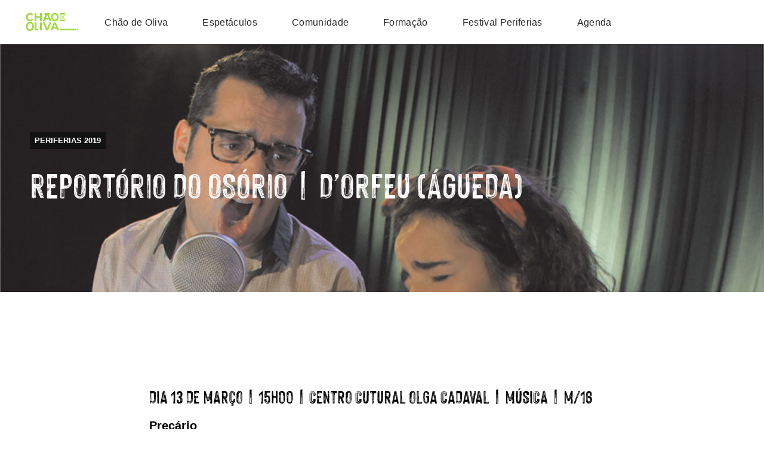

--- FILE ---
content_type: text/html; charset=UTF-8
request_url: https://chaodeoliva.com/portfolio/repositorio-osorio-orfeu/
body_size: 14270
content:
<!DOCTYPE html><html
class="no-js" lang="pt-PT" prefix="og: https://ogp.me/ns#"> <!--<![endif]--><head><meta
charset="UTF-8"><meta
name="viewport" content="width=device-width, initial-scale=1"><style type="text/css" media="screen">#ui-datepicker-div.booked_custom_date_picker table.ui-datepicker-calendar tbody td a.ui-state-active,#ui-datepicker-div.booked_custom_date_picker table.ui-datepicker-calendar tbody td a.ui-state-active:hover,body #booked-profile-page input[type=submit].button-primary:hover,body .booked-list-view button.button:hover,body .booked-list-view input[type=submit].button-primary:hover,body table.booked-calendar input[type=submit].button-primary:hover,body .booked-modal input[type=submit].button-primary:hover,body table.booked-calendar th,body table.booked-calendar thead,body table.booked-calendar thead th,body table.booked-calendar .booked-appt-list .timeslot .timeslot-people button:hover,body #booked-profile-page .booked-profile-header,body #booked-profile-page .booked-tabs li.active a,body #booked-profile-page .booked-tabs li.active a:hover,body #booked-profile-page .appt-block .google-cal-button>a:hover,#ui-datepicker-div.booked_custom_date_picker .ui-datepicker-header{background:#c4f2d4!important}body #booked-profile-page input[type=submit].button-primary:hover,body table.booked-calendar input[type=submit].button-primary:hover,body .booked-list-view button.button:hover,body .booked-list-view input[type=submit].button-primary:hover,body .booked-modal input[type=submit].button-primary:hover,body table.booked-calendar th,body table.booked-calendar .booked-appt-list .timeslot .timeslot-people button:hover,body #booked-profile-page .booked-profile-header,body #booked-profile-page .appt-block .google-cal-button>a:hover{border-color:#c4f2d4!important}body table.booked-calendar tr.days,body table.booked-calendar tr.days th,body .booked-calendarSwitcher.calendar,body #booked-profile-page .booked-tabs,#ui-datepicker-div.booked_custom_date_picker table.ui-datepicker-calendar thead,#ui-datepicker-div.booked_custom_date_picker table.ui-datepicker-calendar thead th{background:#039146!important}body table.booked-calendar tr.days th,body #booked-profile-page .booked-tabs{border-color:#039146!important}#ui-datepicker-div.booked_custom_date_picker table.ui-datepicker-calendar tbody td.ui-datepicker-today a,#ui-datepicker-div.booked_custom_date_picker table.ui-datepicker-calendar tbody td.ui-datepicker-today a:hover,body #booked-profile-page input[type=submit].button-primary,body table.booked-calendar input[type=submit].button-primary,body .booked-list-view button.button,body .booked-list-view input[type=submit].button-primary,body .booked-list-view button.button,body .booked-list-view input[type=submit].button-primary,body .booked-modal input[type=submit].button-primary,body table.booked-calendar .booked-appt-list .timeslot .timeslot-people button,body #booked-profile-page .booked-profile-appt-list .appt-block.approved .status-block,body #booked-profile-page .appt-block .google-cal-button>a,body .booked-modal p.booked-title-bar,body table.booked-calendar td:hover .date span,body .booked-list-view a.booked_list_date_picker_trigger.booked-dp-active,body .booked-list-view a.booked_list_date_picker_trigger.booked-dp-active:hover,.booked-ms-modal .booked-book-appt{background:#56c477}body #booked-profile-page input[type=submit].button-primary,body table.booked-calendar input[type=submit].button-primary,body .booked-list-view button.button,body .booked-list-view input[type=submit].button-primary,body .booked-list-view button.button,body .booked-list-view input[type=submit].button-primary,body .booked-modal input[type=submit].button-primary,body #booked-profile-page .appt-block .google-cal-button>a,body table.booked-calendar .booked-appt-list .timeslot .timeslot-people button,body .booked-list-view a.booked_list_date_picker_trigger.booked-dp-active,body .booked-list-view a.booked_list_date_picker_trigger.booked-dp-active:hover{border-color:#56c477}body .booked-modal .bm-window p i.fa,body .booked-modal .bm-window a,body .booked-appt-list .booked-public-appointment-title,body .booked-modal .bm-window p.appointment-title,.booked-ms-modal.visible:hover .booked-book-appt{color:#56c477}.booked-appt-list .timeslot.has-title .booked-public-appointment-title{color:inherit}</style><title>Reportório do Osório | D&#039;Orfeu (Águeda) - Chão de Oliva</title><meta
name="robots" content="follow, index, max-snippet:-1, max-video-preview:-1, max-image-preview:large"/><link
rel="canonical" href="https://chaodeoliva.com/portfolio/repositorio-osorio-orfeu/"/><meta
property="og:locale" content="pt_PT"/><meta
property="og:type" content="article"/><meta
property="og:title" content="Reportório do Osório | D&#039;Orfeu (Águeda) - Chão de Oliva"/><meta
property="og:description" content="PERIFERIAS 2019 REPORTÓRIO DO OSÓRIO | D’ORFEU (ÁGUEDA) DIA 13 DE MARÇO | 15H00 | CENTRO CUTURAL OLGA CADAVAL | MÚSICA | M/16   PreçárioEntrada Livre LocalCentro Cutural Olga CadavalPraça ..."/><meta
property="og:url" content="https://chaodeoliva.com/portfolio/repositorio-osorio-orfeu/"/><meta
property="og:site_name" content="Chão de Oliva"/><meta
property="og:updated_time" content="2022-06-27T11:16:55+00:00"/><meta
property="og:image" content="https://chaodeoliva.com/wp-content/uploads/2022/06/dia13_dorfeu_01.jpg"/><meta
property="og:image:secure_url" content="https://chaodeoliva.com/wp-content/uploads/2022/06/dia13_dorfeu_01.jpg"/><meta
property="og:image:width" content="960"/><meta
property="og:image:height" content="600"/><meta
property="og:image:alt" content="Reportório do Osório | D&#8217;Orfeu (Águeda)"/><meta
property="og:image:type" content="image/jpeg"/><meta
property="og:video" content="https://www.youtube.com/embed/zCJpyRfyPs4"/><meta
property="video:duration" content="165"/><meta
property="ya:ovs:upload_date" content="2013-04-10"/><meta
property="ya:ovs:allow_embed" content="true"/><meta
name="twitter:card" content="summary_large_image"/><meta
name="twitter:title" content="Reportório do Osório | D&#039;Orfeu (Águeda) - Chão de Oliva"/><meta
name="twitter:description" content="PERIFERIAS 2019 REPORTÓRIO DO OSÓRIO | D’ORFEU (ÁGUEDA) DIA 13 DE MARÇO | 15H00 | CENTRO CUTURAL OLGA CADAVAL | MÚSICA | M/16   PreçárioEntrada Livre LocalCentro Cutural Olga CadavalPraça ..."/><meta
name="twitter:image" content="https://chaodeoliva.com/wp-content/uploads/2022/06/dia13_dorfeu_01.jpg"/><script type="application/ld+json" class="rank-math-schema-pro">{"@context":"https://schema.org","@graph":[{"@type":"Organization","@id":"https://chaodeoliva.com/#organization","name":"Ch\u00e3o de Oliva","url":"https://chaodeoliva.com","logo":{"@type":"ImageObject","@id":"https://chaodeoliva.com/#logo","url":"https://chaodeoliva.com/wp-content/uploads/2021/05/casa-teatro-sintra-1.jpg","contentUrl":"https://chaodeoliva.com/wp-content/uploads/2021/05/casa-teatro-sintra-1.jpg","caption":"Ch\u00e3o de Oliva","inLanguage":"pt-PT","width":"1920","height":"1280"}},{"@type":"WebSite","@id":"https://chaodeoliva.com/#website","url":"https://chaodeoliva.com","name":"Ch\u00e3o de Oliva","publisher":{"@id":"https://chaodeoliva.com/#organization"},"inLanguage":"pt-PT"},{"@type":"ImageObject","@id":"https://chaodeoliva.com/wp-content/uploads/2022/06/dia13_dorfeu_01.jpg","url":"https://chaodeoliva.com/wp-content/uploads/2022/06/dia13_dorfeu_01.jpg","width":"960","height":"600","inLanguage":"pt-PT"},{"@type":"WebPage","@id":"https://chaodeoliva.com/portfolio/repositorio-osorio-orfeu/#webpage","url":"https://chaodeoliva.com/portfolio/repositorio-osorio-orfeu/","name":"Report\u00f3rio do Os\u00f3rio | D&#039;Orfeu (\u00c1gueda) - Ch\u00e3o de Oliva","datePublished":"2022-06-27T10:56:24+00:00","dateModified":"2022-06-27T11:16:55+00:00","isPartOf":{"@id":"https://chaodeoliva.com/#website"},"primaryImageOfPage":{"@id":"https://chaodeoliva.com/wp-content/uploads/2022/06/dia13_dorfeu_01.jpg"},"inLanguage":"pt-PT"},{"@type":"VideoObject","name":"E a cabe\u00e7a, tem de ficar? - Promo","description":"Data de Estreia - 11 de Maio de 201266\u00aa cria\u00e7\u00e3o da Companhia de Teatro de SintraFicha do Espect\u00e1culo:Encena\u00e7\u00e3o: Jo\u00e3o de Mello AlvimDramaturgia: Manuel Sanche...","uploadDate":"2013-04-10","thumbnailUrl":"https://chaodeoliva.com/wp-content/uploads/2022/06/dia13_dorfeu_01.jpg","embedUrl":"https://www.youtube.com/embed/zCJpyRfyPs4","duration":"PT2M45S","width":"1280","height":"720","isFamilyFriendly":"True","@id":"https://chaodeoliva.com/portfolio/repositorio-osorio-orfeu/#schema-90820","isPartOf":{"@id":"https://chaodeoliva.com/portfolio/repositorio-osorio-orfeu/#webpage"},"publisher":{"@id":"https://chaodeoliva.com/#organization"},"inLanguage":"pt-PT","mainEntityOfPage":{"@id":"https://chaodeoliva.com/portfolio/repositorio-osorio-orfeu/#webpage"}}]}</script><link
rel='dns-prefetch' href='//fonts.googleapis.com'/><link
rel='dns-prefetch' href='//s.w.org'/><link
rel="alternate" type="application/rss+xml" title="Chão de Oliva &raquo; Feed" href="https://chaodeoliva.com/feed/"/><link
rel="alternate" type="application/rss+xml" title="Chão de Oliva &raquo; Feed de comentários" href="https://chaodeoliva.com/comments/feed/"/><link
rel="alternate" type="text/calendar" title="Chão de Oliva &raquo; Feed iCal" href="https://chaodeoliva.com/events/?ical=1"/><style type="text/css" media="all">@font-face{font-family:'Bebas Neue';font-display:block;font-style:normal;font-weight:400;font-display:swap;src:url(http://fonts.gstatic.com/l/font?kit=JTUSjIg69CK48gW7PXooxW0&skey=6bd981f07b300212&v=v16) format('woff')}@font-face{font-family:'Crimson Text';font-style:italic;font-weight:400;font-display:swap;src:url(http://fonts.gstatic.com/l/font?kit=wlpogwHKFkZgtmSR3NB0oRJfaghV&skey=e557500e250d718b&v=v19) format('woff')}@font-face{font-family:'Crimson Text';font-style:italic;font-weight:600;font-display:swap;src:url(http://fonts.gstatic.com/l/font?kit=wlprgwHKFkZgtmSR3NB0oRJfajCOD9NW&skey=297741408878cce6&v=v19) format('woff')}@font-face{font-family:'Crimson Text';font-style:italic;font-weight:700;font-display:swap;src:url(http://fonts.gstatic.com/l/font?kit=wlprgwHKFkZgtmSR3NB0oRJfajDqDtNW&skey=278c8c85e53f0d85&v=v19) format('woff')}@font-face{font-family:'Crimson Text';font-display:block;font-style:normal;font-weight:400;font-display:swap;src:url(http://fonts.gstatic.com/l/font?kit=wlp2gwHKFkZgtmSR3NB0oRJvaw&skey=28fc2c78007b71a9&v=v19) format('woff')}@font-face{font-family:'Crimson Text';font-display:block;font-style:normal;font-weight:600;font-display:swap;src:url(http://fonts.gstatic.com/l/font?kit=wlppgwHKFkZgtmSR3NB0oRJXsCx2CA&skey=8d0e5c65248ec1b9&v=v19) format('woff')}@font-face{font-family:'Crimson Text';font-display:block;font-style:normal;font-weight:700;font-display:swap;src:url(http://fonts.gstatic.com/l/font?kit=wlppgwHKFkZgtmSR3NB0oRJX1C12CA&skey=ac5d7eee4a23d97&v=v19) format('woff')}@font-face{font-family:'Inter';font-style:italic;font-weight:100;font-display:swap;src:url(http://fonts.gstatic.com/l/font?kit=UcCM3FwrK3iLTcvneQg7Ca725JhhKnNqk4j1ebLhAm8SrXTc2dphjg&skey=e5dfd0c3910c7ec9&v=v20) format('woff')}@font-face{font-family:'Inter';font-style:italic;font-weight:200;font-display:swap;src:url(http://fonts.gstatic.com/l/font?kit=UcCM3FwrK3iLTcvneQg7Ca725JhhKnNqk4j1ebLhAm8SrXTcWdthjg&skey=e5dfd0c3910c7ec9&v=v20) format('woff')}@font-face{font-family:'Inter';font-style:italic;font-weight:300;font-display:swap;src:url(http://fonts.gstatic.com/l/font?kit=UcCM3FwrK3iLTcvneQg7Ca725JhhKnNqk4j1ebLhAm8SrXTch9thjg&skey=e5dfd0c3910c7ec9&v=v20) format('woff')}@font-face{font-family:'Inter';font-style:italic;font-weight:400;font-display:swap;src:url(http://fonts.gstatic.com/l/font?kit=UcCM3FwrK3iLTcvneQg7Ca725JhhKnNqk4j1ebLhAm8SrXTc2dthjg&skey=e5dfd0c3910c7ec9&v=v20) format('woff')}@font-face{font-family:'Inter';font-style:italic;font-weight:500;font-display:swap;src:url(http://fonts.gstatic.com/l/font?kit=UcCM3FwrK3iLTcvneQg7Ca725JhhKnNqk4j1ebLhAm8SrXTc69thjg&skey=e5dfd0c3910c7ec9&v=v20) format('woff')}@font-face{font-family:'Inter';font-style:italic;font-weight:600;font-display:swap;src:url(http://fonts.gstatic.com/l/font?kit=UcCM3FwrK3iLTcvneQg7Ca725JhhKnNqk4j1ebLhAm8SrXTcB9xhjg&skey=e5dfd0c3910c7ec9&v=v20) format('woff')}@font-face{font-family:'Inter';font-style:italic;font-weight:700;font-display:swap;src:url(http://fonts.gstatic.com/l/font?kit=UcCM3FwrK3iLTcvneQg7Ca725JhhKnNqk4j1ebLhAm8SrXTcPtxhjg&skey=e5dfd0c3910c7ec9&v=v20) format('woff')}@font-face{font-family:'Inter';font-style:italic;font-weight:800;font-display:swap;src:url(http://fonts.gstatic.com/l/font?kit=UcCM3FwrK3iLTcvneQg7Ca725JhhKnNqk4j1ebLhAm8SrXTcWdxhjg&skey=e5dfd0c3910c7ec9&v=v20) format('woff')}@font-face{font-family:'Inter';font-style:italic;font-weight:900;font-display:swap;src:url(http://fonts.gstatic.com/l/font?kit=UcCM3FwrK3iLTcvneQg7Ca725JhhKnNqk4j1ebLhAm8SrXTccNxhjg&skey=e5dfd0c3910c7ec9&v=v20) format('woff')}@font-face{font-family:'Inter';font-display:block;font-style:normal;font-weight:100;font-display:swap;src:url(http://fonts.gstatic.com/l/font?kit=UcCO3FwrK3iLTeHuS_nVMrMxCp50SjIw2boKoduKmMEVuLyeMZs&skey=c491285d6722e4fa&v=v20) format('woff')}@font-face{font-family:'Inter';font-display:block;font-style:normal;font-weight:200;font-display:swap;src:url(http://fonts.gstatic.com/l/font?kit=UcCO3FwrK3iLTeHuS_nVMrMxCp50SjIw2boKoduKmMEVuDyfMZs&skey=c491285d6722e4fa&v=v20) format('woff')}@font-face{font-family:'Inter';font-display:block;font-style:normal;font-weight:300;font-display:swap;src:url(http://fonts.gstatic.com/l/font?kit=UcCO3FwrK3iLTeHuS_nVMrMxCp50SjIw2boKoduKmMEVuOKfMZs&skey=c491285d6722e4fa&v=v20) format('woff')}@font-face{font-family:'Inter';font-display:block;font-style:normal;font-weight:400;font-display:swap;src:url(http://fonts.gstatic.com/l/font?kit=UcCO3FwrK3iLTeHuS_nVMrMxCp50SjIw2boKoduKmMEVuLyfMZs&skey=c491285d6722e4fa&v=v20) format('woff')}@font-face{font-family:'Inter';font-display:block;font-style:normal;font-weight:500;font-display:swap;src:url(http://fonts.gstatic.com/l/font?kit=UcCO3FwrK3iLTeHuS_nVMrMxCp50SjIw2boKoduKmMEVuI6fMZs&skey=c491285d6722e4fa&v=v20) format('woff')}@font-face{font-family:'Inter';font-display:block;font-style:normal;font-weight:600;font-display:swap;src:url(http://fonts.gstatic.com/l/font?kit=UcCO3FwrK3iLTeHuS_nVMrMxCp50SjIw2boKoduKmMEVuGKYMZs&skey=c491285d6722e4fa&v=v20) format('woff')}@font-face{font-family:'Inter';font-display:block;font-style:normal;font-weight:700;font-display:swap;src:url(http://fonts.gstatic.com/l/font?kit=UcCO3FwrK3iLTeHuS_nVMrMxCp50SjIw2boKoduKmMEVuFuYMZs&skey=c491285d6722e4fa&v=v20) format('woff')}@font-face{font-family:'Inter';font-display:block;font-style:normal;font-weight:800;font-display:swap;src:url(http://fonts.gstatic.com/l/font?kit=UcCO3FwrK3iLTeHuS_nVMrMxCp50SjIw2boKoduKmMEVuDyYMZs&skey=c491285d6722e4fa&v=v20) format('woff')}@font-face{font-family:'Inter';font-display:block;font-style:normal;font-weight:900;font-display:swap;src:url(http://fonts.gstatic.com/l/font?kit=UcCO3FwrK3iLTeHuS_nVMrMxCp50SjIw2boKoduKmMEVuBWYMZs&skey=c491285d6722e4fa&v=v20) format('woff')}@font-face{font-family:'Montserrat';font-style:italic;font-weight:100;font-display:swap;src:url(http://fonts.gstatic.com/l/font?kit=JTUFjIg1_i6t8kCHKm459Wx7xQYXK0vOoz6jq6R8aXw&skey=2d3c1187d5eede0f&v=v31) format('woff')}@font-face{font-family:'Montserrat';font-style:italic;font-weight:200;font-display:swap;src:url(http://fonts.gstatic.com/l/font?kit=JTUFjIg1_i6t8kCHKm459Wx7xQYXK0vOoz6jqyR9aXw&skey=2d3c1187d5eede0f&v=v31) format('woff')}@font-face{font-family:'Montserrat';font-style:italic;font-weight:300;font-display:swap;src:url(http://fonts.gstatic.com/l/font?kit=JTUFjIg1_i6t8kCHKm459Wx7xQYXK0vOoz6jq_p9aXw&skey=2d3c1187d5eede0f&v=v31) format('woff')}@font-face{font-family:'Montserrat';font-style:italic;font-weight:400;font-display:swap;src:url(http://fonts.gstatic.com/l/font?kit=JTUFjIg1_i6t8kCHKm459Wx7xQYXK0vOoz6jq6R9aXw&skey=2d3c1187d5eede0f&v=v31) format('woff')}@font-face{font-family:'Montserrat';font-style:italic;font-weight:500;font-display:swap;src:url(http://fonts.gstatic.com/l/font?kit=JTUFjIg1_i6t8kCHKm459Wx7xQYXK0vOoz6jq5Z9aXw&skey=2d3c1187d5eede0f&v=v31) format('woff')}@font-face{font-family:'Montserrat';font-style:italic;font-weight:600;font-display:swap;src:url(http://fonts.gstatic.com/l/font?kit=JTUFjIg1_i6t8kCHKm459Wx7xQYXK0vOoz6jq3p6aXw&skey=2d3c1187d5eede0f&v=v31) format('woff')}@font-face{font-family:'Montserrat';font-style:italic;font-weight:700;font-display:swap;src:url(http://fonts.gstatic.com/l/font?kit=JTUFjIg1_i6t8kCHKm459Wx7xQYXK0vOoz6jq0N6aXw&skey=2d3c1187d5eede0f&v=v31) format('woff')}@font-face{font-family:'Montserrat';font-style:italic;font-weight:800;font-display:swap;src:url(http://fonts.gstatic.com/l/font?kit=JTUFjIg1_i6t8kCHKm459Wx7xQYXK0vOoz6jqyR6aXw&skey=2d3c1187d5eede0f&v=v31) format('woff')}@font-face{font-family:'Montserrat';font-style:italic;font-weight:900;font-display:swap;src:url(http://fonts.gstatic.com/l/font?kit=JTUFjIg1_i6t8kCHKm459Wx7xQYXK0vOoz6jqw16aXw&skey=2d3c1187d5eede0f&v=v31) format('woff')}@font-face{font-family:'Montserrat';font-display:block;font-style:normal;font-weight:100;font-display:swap;src:url(http://fonts.gstatic.com/l/font?kit=JTUHjIg1_i6t8kCHKm4532VJOt5-QNFgpCtr6Uw9&skey=7bc19f711c0de8f&v=v31) format('woff')}@font-face{font-family:'Montserrat';font-display:block;font-style:normal;font-weight:200;font-display:swap;src:url(http://fonts.gstatic.com/l/font?kit=JTUHjIg1_i6t8kCHKm4532VJOt5-QNFgpCvr6Ew9&skey=7bc19f711c0de8f&v=v31) format('woff')}@font-face{font-family:'Montserrat';font-display:block;font-style:normal;font-weight:300;font-display:swap;src:url(http://fonts.gstatic.com/l/font?kit=JTUHjIg1_i6t8kCHKm4532VJOt5-QNFgpCs16Ew9&skey=7bc19f711c0de8f&v=v31) format('woff')}@font-face{font-family:'Montserrat';font-display:block;font-style:normal;font-weight:400;font-display:swap;src:url(http://fonts.gstatic.com/l/font?kit=JTUHjIg1_i6t8kCHKm4532VJOt5-QNFgpCtr6Ew9&skey=7bc19f711c0de8f&v=v31) format('woff')}@font-face{font-family:'Montserrat';font-display:block;font-style:normal;font-weight:500;font-display:swap;src:url(http://fonts.gstatic.com/l/font?kit=JTUHjIg1_i6t8kCHKm4532VJOt5-QNFgpCtZ6Ew9&skey=7bc19f711c0de8f&v=v31) format('woff')}@font-face{font-family:'Montserrat';font-display:block;font-style:normal;font-weight:600;font-display:swap;src:url(http://fonts.gstatic.com/l/font?kit=JTUHjIg1_i6t8kCHKm4532VJOt5-QNFgpCu170w9&skey=7bc19f711c0de8f&v=v31) format('woff')}@font-face{font-family:'Montserrat';font-display:block;font-style:normal;font-weight:700;font-display:swap;src:url(http://fonts.gstatic.com/l/font?kit=JTUHjIg1_i6t8kCHKm4532VJOt5-QNFgpCuM70w9&skey=7bc19f711c0de8f&v=v31) format('woff')}@font-face{font-family:'Montserrat';font-display:block;font-style:normal;font-weight:800;font-display:swap;src:url(http://fonts.gstatic.com/l/font?kit=JTUHjIg1_i6t8kCHKm4532VJOt5-QNFgpCvr70w9&skey=7bc19f711c0de8f&v=v31) format('woff')}@font-face{font-family:'Montserrat';font-display:block;font-style:normal;font-weight:900;font-display:swap;src:url(http://fonts.gstatic.com/l/font?kit=JTUHjIg1_i6t8kCHKm4532VJOt5-QNFgpCvC70w9&skey=7bc19f711c0de8f&v=v31) format('woff')}@font-face{font-family:'Muli';font-style:italic;font-weight:800;font-display:swap;src:url(http://fonts.gstatic.com/l/font?kit=7Aujp_0qiz-afTfcIyoiGtm2P0wG0xF00e4&skey=f22af9a5d2e9fc47&v=v34) format('woff')}@font-face{font-family:'Roboto';font-style:italic;font-weight:200;font-stretch:normal;font-display:swap;src:url(http://fonts.gstatic.com/l/font?kit=KFOKCnqEu92Fr1Mu53ZEC9_Vu3r1gIhOszmOClHrs6ljXfMMLgHQiAw&skey=c608c610063635f9&v=v50) format('woff')}@font-face{font-family:'Roboto';font-style:italic;font-weight:300;font-stretch:normal;font-display:swap;src:url(http://fonts.gstatic.com/l/font?kit=KFOKCnqEu92Fr1Mu53ZEC9_Vu3r1gIhOszmOClHrs6ljXfMMLt_QiAw&skey=c608c610063635f9&v=v50) format('woff')}@font-face{font-family:'Roboto';font-style:italic;font-weight:400;font-stretch:normal;font-display:swap;src:url(http://fonts.gstatic.com/l/font?kit=KFOKCnqEu92Fr1Mu53ZEC9_Vu3r1gIhOszmOClHrs6ljXfMMLoHQiAw&skey=c608c610063635f9&v=v50) format('woff')}@font-face{font-family:'Roboto';font-style:italic;font-weight:500;font-stretch:normal;font-display:swap;src:url(http://fonts.gstatic.com/l/font?kit=KFOKCnqEu92Fr1Mu53ZEC9_Vu3r1gIhOszmOClHrs6ljXfMMLrPQiAw&skey=c608c610063635f9&v=v50) format('woff')}@font-face{font-family:'Roboto';font-style:italic;font-weight:600;font-stretch:normal;font-display:swap;src:url(http://fonts.gstatic.com/l/font?kit=KFOKCnqEu92Fr1Mu53ZEC9_Vu3r1gIhOszmOClHrs6ljXfMMLl_XiAw&skey=c608c610063635f9&v=v50) format('woff')}@font-face{font-family:'Roboto';font-style:italic;font-weight:700;font-stretch:normal;font-display:swap;src:url(http://fonts.gstatic.com/l/font?kit=KFOKCnqEu92Fr1Mu53ZEC9_Vu3r1gIhOszmOClHrs6ljXfMMLmbXiAw&skey=c608c610063635f9&v=v50) format('woff')}@font-face{font-family:'Roboto';font-style:italic;font-weight:800;font-stretch:normal;font-display:swap;src:url(http://fonts.gstatic.com/l/font?kit=KFOKCnqEu92Fr1Mu53ZEC9_Vu3r1gIhOszmOClHrs6ljXfMMLgHXiAw&skey=c608c610063635f9&v=v50) format('woff')}@font-face{font-family:'Roboto';font-style:italic;font-weight:900;font-stretch:normal;font-display:swap;src:url(http://fonts.gstatic.com/l/font?kit=KFOKCnqEu92Fr1Mu53ZEC9_Vu3r1gIhOszmOClHrs6ljXfMMLijXiAw&skey=c608c610063635f9&v=v50) format('woff')}@font-face{font-family:'Roboto';font-display:block;font-style:normal;font-weight:200;font-stretch:normal;font-display:swap;src:url(http://fonts.gstatic.com/l/font?kit=KFOMCnqEu92Fr1ME7kSn66aGLdTylUAMQXC89YmC2DPNWuZEbWmQ&skey=a0a0114a1dcab3ac&v=v50) format('woff')}@font-face{font-family:'Roboto';font-display:block;font-style:normal;font-weight:300;font-stretch:normal;font-display:swap;src:url(http://fonts.gstatic.com/l/font?kit=KFOMCnqEu92Fr1ME7kSn66aGLdTylUAMQXC89YmC2DPNWuaabWmQ&skey=a0a0114a1dcab3ac&v=v50) format('woff')}@font-face{font-family:'Roboto';font-display:block;font-style:normal;font-weight:400;font-stretch:normal;font-display:swap;src:url(http://fonts.gstatic.com/l/font?kit=KFOMCnqEu92Fr1ME7kSn66aGLdTylUAMQXC89YmC2DPNWubEbWmQ&skey=a0a0114a1dcab3ac&v=v50) format('woff')}@font-face{font-family:'Roboto';font-display:block;font-style:normal;font-weight:500;font-stretch:normal;font-display:swap;src:url(http://fonts.gstatic.com/l/font?kit=KFOMCnqEu92Fr1ME7kSn66aGLdTylUAMQXC89YmC2DPNWub2bWmQ&skey=a0a0114a1dcab3ac&v=v50) format('woff')}@font-face{font-family:'Roboto';font-display:block;font-style:normal;font-weight:600;font-stretch:normal;font-display:swap;src:url(http://fonts.gstatic.com/l/font?kit=KFOMCnqEu92Fr1ME7kSn66aGLdTylUAMQXC89YmC2DPNWuYaammQ&skey=a0a0114a1dcab3ac&v=v50) format('woff')}@font-face{font-family:'Roboto';font-display:block;font-style:normal;font-weight:700;font-stretch:normal;font-display:swap;src:url(http://fonts.gstatic.com/l/font?kit=KFOMCnqEu92Fr1ME7kSn66aGLdTylUAMQXC89YmC2DPNWuYjammQ&skey=a0a0114a1dcab3ac&v=v50) format('woff')}@font-face{font-family:'Roboto';font-display:block;font-style:normal;font-weight:800;font-stretch:normal;font-display:swap;src:url(http://fonts.gstatic.com/l/font?kit=KFOMCnqEu92Fr1ME7kSn66aGLdTylUAMQXC89YmC2DPNWuZEammQ&skey=a0a0114a1dcab3ac&v=v50) format('woff')}@font-face{font-family:'Roboto';font-display:block;font-style:normal;font-weight:900;font-stretch:normal;font-display:swap;src:url(http://fonts.gstatic.com/l/font?kit=KFOMCnqEu92Fr1ME7kSn66aGLdTylUAMQXC89YmC2DPNWuZtammQ&skey=a0a0114a1dcab3ac&v=v50) format('woff')}@font-face{font-family:'Roboto Mono';font-style:italic;font-weight:100;font-display:swap;src:url(http://fonts.gstatic.com/l/font?kit=L0xoDF4xlVMF-BfR8bXMIjhOsXG-q2oeuFoqFrlnAeW-&skey=26ea178546e32190&v=v31) format('woff')}@font-face{font-family:'Roboto Mono';font-style:italic;font-weight:300;font-display:swap;src:url(http://fonts.gstatic.com/l/font?kit=L0xoDF4xlVMF-BfR8bXMIjhOsXG-q2oeuFoqFrk5AOW-&skey=26ea178546e32190&v=v31) format('woff')}@font-face{font-family:'Roboto Mono';font-style:italic;font-weight:400;font-display:swap;src:url(http://fonts.gstatic.com/l/font?kit=L0xoDF4xlVMF-BfR8bXMIjhOsXG-q2oeuFoqFrlnAOW-&skey=26ea178546e32190&v=v31) format('woff')}@font-face{font-family:'Roboto Mono';font-style:italic;font-weight:500;font-display:swap;src:url(http://fonts.gstatic.com/l/font?kit=L0xoDF4xlVMF-BfR8bXMIjhOsXG-q2oeuFoqFrlVAOW-&skey=26ea178546e32190&v=v31) format('woff')}@font-face{font-family:'Roboto Mono';font-style:italic;font-weight:700;font-display:swap;src:url(http://fonts.gstatic.com/l/font?kit=L0xoDF4xlVMF-BfR8bXMIjhOsXG-q2oeuFoqFrmAB-W-&skey=26ea178546e32190&v=v31) format('woff')}@font-face{font-family:'Roboto Mono';font-display:block;font-style:normal;font-weight:100;font-display:swap;src:url(http://fonts.gstatic.com/l/font?kit=L0xuDF4xlVMF-BfR8bXMIhJHg45mwgGEFl0_3vuPQA&skey=7b92570108d40690&v=v31) format('woff')}@font-face{font-family:'Roboto Mono';font-display:block;font-style:normal;font-weight:300;font-display:swap;src:url(http://fonts.gstatic.com/l/font?kit=L0xuDF4xlVMF-BfR8bXMIhJHg45mwgGEFl0_gPqPQA&skey=7b92570108d40690&v=v31) format('woff')}@font-face{font-family:'Roboto Mono';font-display:block;font-style:normal;font-weight:400;font-display:swap;src:url(http://fonts.gstatic.com/l/font?kit=L0xuDF4xlVMF-BfR8bXMIhJHg45mwgGEFl0_3vqPQA&skey=7b92570108d40690&v=v31) format('woff')}@font-face{font-family:'Roboto Mono';font-display:block;font-style:normal;font-weight:500;font-display:swap;src:url(http://fonts.gstatic.com/l/font?kit=L0xuDF4xlVMF-BfR8bXMIhJHg45mwgGEFl0_7PqPQA&skey=7b92570108d40690&v=v31) format('woff')}@font-face{font-family:'Roboto Mono';font-display:block;font-style:normal;font-weight:700;font-display:swap;src:url(http://fonts.gstatic.com/l/font?kit=L0xuDF4xlVMF-BfR8bXMIhJHg45mwgGEFl0_Of2PQA&skey=7b92570108d40690&v=v31) format('woff')}</style><style id="wpo-min-header-1" media="only screen and (max-width: 768px)">:root{--woocommerce:#a46497;--wc-green:#7ad03a;--wc-red:#a00;--wc-orange:#ffba00;--wc-blue:#2ea2cc;--wc-primary:#a46497;--wc-primary-text:white;--wc-secondary:#ebe9eb;--wc-secondary-text:#515151;--wc-highlight:#77a464;--wc-highligh-text:white;--wc-content-bg:#fff;--wc-subtext:#767676}.woocommerce table.shop_table_responsive thead,.woocommerce-page table.shop_table_responsive thead{display:none}.woocommerce table.shop_table_responsive tbody tr:first-child td:first-child,.woocommerce-page table.shop_table_responsive tbody tr:first-child td:first-child{border-top:0}.woocommerce table.shop_table_responsive tbody th,.woocommerce-page table.shop_table_responsive tbody th{display:none}.woocommerce table.shop_table_responsive tr,.woocommerce-page table.shop_table_responsive tr{display:block}.woocommerce table.shop_table_responsive tr td,.woocommerce-page table.shop_table_responsive tr td{display:block;text-align:right!important}.woocommerce table.shop_table_responsive tr td.order-actions,.woocommerce-page table.shop_table_responsive tr td.order-actions{text-align:left!important}.woocommerce table.shop_table_responsive tr td::before,.woocommerce-page table.shop_table_responsive tr td::before{content:attr(data-title) ": ";font-weight:700;float:left}.woocommerce table.shop_table_responsive tr td.actions::before,.woocommerce table.shop_table_responsive tr td.product-remove::before,.woocommerce-page table.shop_table_responsive tr td.actions::before,.woocommerce-page table.shop_table_responsive tr td.product-remove::before{display:none}.woocommerce table.shop_table_responsive tr:nth-child(2n) td,.woocommerce-page table.shop_table_responsive tr:nth-child(2n) td{background-color:rgba(0,0,0,.025)}.woocommerce table.my_account_orders tr td.order-actions,.woocommerce-page table.my_account_orders tr td.order-actions{text-align:left}.woocommerce table.my_account_orders tr td.order-actions::before,.woocommerce-page table.my_account_orders tr td.order-actions::before{display:none}.woocommerce table.my_account_orders tr td.order-actions .button,.woocommerce-page table.my_account_orders tr td.order-actions .button{float:none;margin:.125em .25em .125em 0}.woocommerce .col2-set .col-1,.woocommerce .col2-set .col-2,.woocommerce-page .col2-set .col-1,.woocommerce-page .col2-set .col-2{float:none;width:100%}.woocommerce ul.products[class*=columns-] li.product,.woocommerce-page ul.products[class*=columns-] li.product{width:48%;float:left;clear:both;margin:0 0 2.992em}.woocommerce ul.products[class*=columns-] li.product:nth-child(2n),.woocommerce-page ul.products[class*=columns-] li.product:nth-child(2n){float:right;clear:none!important}.woocommerce #content div.product div.images,.woocommerce #content div.product div.summary,.woocommerce div.product div.images,.woocommerce div.product div.summary,.woocommerce-page #content div.product div.images,.woocommerce-page #content div.product div.summary,.woocommerce-page div.product div.images,.woocommerce-page div.product div.summary{float:none;width:100%}.woocommerce #content table.cart .product-thumbnail,.woocommerce table.cart .product-thumbnail,.woocommerce-page #content table.cart .product-thumbnail,.woocommerce-page table.cart .product-thumbnail{display:none}.woocommerce #content table.cart td.actions,.woocommerce table.cart td.actions,.woocommerce-page #content table.cart td.actions,.woocommerce-page table.cart td.actions{text-align:left}.woocommerce #content table.cart td.actions .coupon,.woocommerce table.cart td.actions .coupon,.woocommerce-page #content table.cart td.actions .coupon,.woocommerce-page table.cart td.actions .coupon{float:none;padding-bottom:.5em}.woocommerce #content table.cart td.actions .coupon::after,.woocommerce #content table.cart td.actions .coupon::before,.woocommerce table.cart td.actions .coupon::after,.woocommerce table.cart td.actions .coupon::before,.woocommerce-page #content table.cart td.actions .coupon::after,.woocommerce-page #content table.cart td.actions .coupon::before,.woocommerce-page table.cart td.actions .coupon::after,.woocommerce-page table.cart td.actions .coupon::before{content:" ";display:table}.woocommerce #content table.cart td.actions .coupon::after,.woocommerce table.cart td.actions .coupon::after,.woocommerce-page #content table.cart td.actions .coupon::after,.woocommerce-page table.cart td.actions .coupon::after{clear:both}.woocommerce #content table.cart td.actions .coupon .button,.woocommerce #content table.cart td.actions .coupon .input-text,.woocommerce #content table.cart td.actions .coupon input,.woocommerce table.cart td.actions .coupon .button,.woocommerce table.cart td.actions .coupon .input-text,.woocommerce table.cart td.actions .coupon input,.woocommerce-page #content table.cart td.actions .coupon .button,.woocommerce-page #content table.cart td.actions .coupon .input-text,.woocommerce-page #content table.cart td.actions .coupon input,.woocommerce-page table.cart td.actions .coupon .button,.woocommerce-page table.cart td.actions .coupon .input-text,.woocommerce-page table.cart td.actions .coupon input{width:48%;box-sizing:border-box}.woocommerce #content table.cart td.actions .coupon .button.alt,.woocommerce #content table.cart td.actions .coupon .input-text+.button,.woocommerce table.cart td.actions .coupon .button.alt,.woocommerce table.cart td.actions .coupon .input-text+.button,.woocommerce-page #content table.cart td.actions .coupon .button.alt,.woocommerce-page #content table.cart td.actions .coupon .input-text+.button,.woocommerce-page table.cart td.actions .coupon .button.alt,.woocommerce-page table.cart td.actions .coupon .input-text+.button{float:right}.woocommerce #content table.cart td.actions .button,.woocommerce table.cart td.actions .button,.woocommerce-page #content table.cart td.actions .button,.woocommerce-page table.cart td.actions .button{display:block;width:100%}.woocommerce .cart-collaterals .cart_totals,.woocommerce .cart-collaterals .cross-sells,.woocommerce .cart-collaterals .shipping_calculator,.woocommerce-page .cart-collaterals .cart_totals,.woocommerce-page .cart-collaterals .cross-sells,.woocommerce-page .cart-collaterals .shipping_calculator{width:100%;float:none;text-align:left}.woocommerce-page.woocommerce-checkout form.login .form-row,.woocommerce.woocommerce-checkout form.login .form-row{width:100%;float:none}.woocommerce #payment .terms,.woocommerce-page #payment .terms{text-align:left;padding:0}.woocommerce #payment #place_order,.woocommerce-page #payment #place_order{float:none;width:100%;box-sizing:border-box;margin-bottom:1em}.woocommerce .lost_reset_password .form-row-first,.woocommerce .lost_reset_password .form-row-last,.woocommerce-page .lost_reset_password .form-row-first,.woocommerce-page .lost_reset_password .form-row-last{width:100%;float:none;margin-right:0}.woocommerce-account .woocommerce-MyAccount-content,.woocommerce-account .woocommerce-MyAccount-navigation{float:none;width:100%}.single-product .twentythirteen .panel{padding-left:20px!important;padding-right:20px!important}</style><style id='woocommerce-inline-inline-css' type='text/css'>.woocommerce form .form-row .required{visibility:visible}</style><link
rel='preload stylesheet preconnect' as='style'id='wpo_min-header-0' href='https://chaodeoliva.com/wp-content/cache/wpo-minify/1764691518/assets/wpo-minify-header-8f5d5a2f.min.css' type='text/css' media='all' crossorigin/><link
rel='preload stylesheet preconnect' as='style'id='wpo_min-header-2' href='https://chaodeoliva.com/wp-content/cache/wpo-minify/1764691518/assets/wpo-minify-header-274f9c67.min.css' type='text/css' media='all' crossorigin/><script type='text/javascript' id='wpo_min-header-0-js-extra'>var booked_wc_variables={"prefix":"booked_wc_","ajaxurl":"https:\/\/chaodeoliva.com\/wp-admin\/admin-ajax.php","i18n_confirm_appt_edit":"Are you sure you want to change the appointment date? By doing so, the appointment date will need to be approved again.","i18n_pay":"Are you sure you want to add the appointment to cart and go to checkout?","i18n_mark_paid":"Are you sure you want to mark this appointment as \"Paid\"?","i18n_paid":"Paid","i18n_awaiting_payment":"Awaiting Payment","checkout_page":""}</script><script type='text/javascript' src='https://chaodeoliva.com/wp-content/cache/wpo-minify/1764691518/assets/wpo-minify-header-44161546.min.js' id='wpo_min-header-0-js'></script><link
rel="EditURI" type="application/rsd+xml" title="RSD" href="https://chaodeoliva.com/xmlrpc.php?rsd"/><link
rel="wlwmanifest" type="application/wlwmanifest+xml" href="https://chaodeoliva.com/wp-includes/wlwmanifest.xml"/><meta
name="generator" content="WordPress 5.7.14"/><link
rel='shortlink' href='https://chaodeoliva.com/?p=6619'/><link
rel="alternate" type="application/json+oembed" href="https://chaodeoliva.com/wp-json/oembed/1.0/embed?url=https%3A%2F%2Fchaodeoliva.com%2Fportfolio%2Frepositorio-osorio-orfeu%2F"/><link
rel="alternate" type="text/xml+oembed" href="https://chaodeoliva.com/wp-json/oembed/1.0/embed?url=https%3A%2F%2Fchaodeoliva.com%2Fportfolio%2Frepositorio-osorio-orfeu%2F&#038;format=xml"/><meta
name="tec-api-version" content="v1"><meta
name="tec-api-origin" content="https://chaodeoliva.com"><link
rel="alternate" href="https://chaodeoliva.com/wp-json/tribe/events/v1/"/> <noscript><style>.woocommerce-product-gallery{opacity:1!important}</style></noscript> <script>(function(i,s,o,g,r,a,m){i.GoogleAnalyticsObject=r;i[r]=i[r]||function(){(i[r].q=i[r].q||[]).push(arguments)},i[r].l=1*new Date();a=s.createElement(o),m=s.getElementsByTagName(o)[0];a.async=1;a.src=g;m.parentNode.insertBefore(a,m)})(window,document,'script','https://www.google-analytics.com/analytics.js','ga');ga('create','UA-5973646-31','auto');ga('send','pageview')</script><style type="text/css">.recentcomments a{display:inline!important;padding:0!important;margin:0!important}</style><link
rel="icon" href="https://chaodeoliva.com/wp-content/uploads/2021/04/co-verde-png-site_favicon-1-100x100.png" sizes="32x32"/><link
rel="icon" href="https://chaodeoliva.com/wp-content/uploads/2021/04/co-verde-png-site_favicon-1-300x300.png" sizes="192x192"/><link
rel="apple-touch-icon" href="https://chaodeoliva.com/wp-content/uploads/2021/04/co-verde-png-site_favicon-1-300x300.png"/><meta
name="msapplication-TileImage" content="https://chaodeoliva.com/wp-content/uploads/2021/04/co-verde-png-site_favicon-1-300x300.png"/><style type="text/css">body .aheto-footer,body .aheto-footer p{color:#fff}body .aheto-footer a{color:#fff}</style><style type="text/css">body{padding-top:73px!important}</style><style type="text/css" id="wp-custom-css">p{font-family:'Montserrat',sans-serif!important;font-size:20px;font-weight:500;color:#000}h1{font-family:'Hackney Vector'!important;font-size:64px!important}h2{font-family:'Hackney Vector'!important;font-size:48px!important}h3{font-family:'Hackney Vector'!important;font-size:40px!important}h4{font-family:'Hackney Vector'!important;font-size:40px!important}.main-header--grid-mooseoom .main-header__logo img,.main-header--grid-mooseoom .main-header__logo{max-height:100px!important}.elementor-editor-active .aheto-header--fixed{position:relative!important;max}body.elementor-editor-active{padding-top:0!important}.elementor-editor-active .aheto-header--fixed{max-height:100px!important}.elementor-editor-active .aheto-header--fixed .main-header__menu-box{max-height:100px!important;padding-bottom:0!important}</style></head><body
class="aheto-portfolio-template aheto-portfolio-template-elementor_header_footer single single-aheto-portfolio postid-6619 single-format-standard theme-mooseoom woocommerce-no-js tribe-no-js no-sidebar elementor-default elementor-template-full-width elementor-kit-14 elementor-page elementor-page-6619" ><header
id="masthead" itemscope="itemscope" itemtype="https://schema.org/WPHeader" class="aheto-header aheto-header--fixed"><div
class="container"><div
data-elementor-type="page" data-elementor-id="35" class="elementor elementor-35" data-elementor-settings="[]"><div
class="elementor-section-wrap"><section
class="elementor-section elementor-top-section elementor-element elementor-element-6fa4f9db elementor-section-stretched elementor-section-full_width elementor-section-height-min-height elementor-section-content-top elementor-section-height-default elementor-section-items-middle" data-id="6fa4f9db" data-element_type="section" data-settings="{&quot;stretch_section&quot;:&quot;section-stretched&quot;,&quot;background_background&quot;:&quot;classic&quot;}"><div
class="elementor-container elementor-column-gap-no"><div
class="elementor-column elementor-col-100 elementor-top-column elementor-element elementor-element-67b2de51" data-id="67b2de51" data-element_type="column"><div
class="elementor-widget-wrap elementor-element-populated"><div
class="elementor-element elementor-element-5af3bc0c elementor-widget elementor-widget-aheto_navigation" data-id="5af3bc0c" data-element_type="widget" data-widget_type="aheto_navigation.default"><div
class="elementor-widget-container"><div
class="aheto_navigation_692f154111ed3 main-header main-header--grid-mooseoom main-header-js"><div
class="main-header__main-line"><div
class="aheto-logo main-header__logo"> <a
href="https://chaodeoliva.com/" class="main-header__logo-wrap"> <img
width="251" height="100" src="https://chaodeoliva.com/wp-content/uploads/2022/09/chão_oliva_verde_margem-01.svg" class="aheto-logo__image" alt="" loading="lazy"/><img
width="251" height="100" src="https://chaodeoliva.com/wp-content/uploads/2022/09/chão_oliva_verde_margem-01.svg" class="aheto-logo__image mob-logo" alt="" loading="lazy"/> </a></div><div
class="main-header__menu-box"><nav
class="menu-home-page-container"><ul
id="menu-menu-top" class="main-menu main-menu--inline"><li
id="menu-item-47" class="menu-item menu-item-type-post_type menu-item-object-page menu-item-home menu-item-has-children menu-item-47"><a
href="https://chaodeoliva.com/">Chão de Oliva</a><ul
class="sub-menu"><li
id="menu-item-439" class="menu-item menu-item-type-post_type menu-item-object-page menu-item-439"><a
href="https://chaodeoliva.com/quem-somos/">Quem Somos</a></li><li
id="menu-item-443" class="menu-item menu-item-type-post_type menu-item-object-page menu-item-443"><a
href="https://chaodeoliva.com/companhias-residentes/">Companhias Residentes</a></li><li
id="menu-item-441" class="menu-item menu-item-type-post_type menu-item-object-page menu-item-441"><a
href="https://chaodeoliva.com/casa-de-teatro-de-sintra/">Casa de Teatro de Sintra</a></li><li
id="menu-item-514" class="menu-item menu-item-type-post_type menu-item-object-page menu-item-514"><a
href="https://chaodeoliva.com/premio-nacional/">Prémio Nacional</a></li><li
id="menu-item-442" class="menu-item menu-item-type-post_type menu-item-object-page menu-item-442"><a
href="https://chaodeoliva.com/parceiros/">Parceiros</a></li><li
id="menu-item-9986" class="menu-item menu-item-type-post_type menu-item-object-page menu-item-has-children menu-item-9986"><a
href="https://chaodeoliva.com/quem-somos/about-us/">About Us</a><ul
class="sub-menu"><li
id="menu-item-10007" class="menu-item menu-item-type-post_type menu-item-object-page menu-item-10007"><a
href="https://chaodeoliva.com/companhias-residentes/resident-companies/">Resident Companies</a></li><li
id="menu-item-10092" class="menu-item menu-item-type-custom menu-item-object-custom menu-item-10092"><a
href="https://chaodeoliva.com/o-conceito/periferias-concept/">Periferias Festival</a></li><li
id="menu-item-10013" class="menu-item menu-item-type-post_type menu-item-object-page menu-item-10013"><a
href="https://chaodeoliva.com/casa-de-teatro-de-sintra-venue/">Casa de Teatro of Sintra _ Venue</a></li></ul></li></ul></li><li
id="menu-item-59" class="menu-item menu-item-type-custom menu-item-object-custom menu-item-has-children menu-item-59"><a
href="#">Espetáculos</a><ul
class="sub-menu"><li
id="menu-item-6138" class="menu-item menu-item-type-post_type menu-item-object-page menu-item-6138"><a
href="https://chaodeoliva.com/em-criacao/">Em Criação</a></li><li
id="menu-item-445" class="menu-item menu-item-type-post_type menu-item-object-page menu-item-445"><a
href="https://chaodeoliva.com/para-digressao/">Para Digressão</a></li><li
id="menu-item-4900" class="menu-item menu-item-type-post_type menu-item-object-page menu-item-4900"><a
href="https://chaodeoliva.com/acolhimentos/">Acolhimentos</a></li><li
id="menu-item-62" class="menu-item menu-item-type-custom menu-item-object-custom menu-item-has-children menu-item-62"><a
href="#">Arquivo | Companhias Residentes</a><ul
class="sub-menu"><li
id="menu-item-2775" class="menu-item menu-item-type-post_type menu-item-object-page menu-item-2775"><a
href="https://chaodeoliva.com/arquivo-companhia-teatro-sintra/">Companhia de Teatro de Sintra</a></li><li
id="menu-item-2766" class="menu-item menu-item-type-post_type menu-item-object-page menu-item-2766"><a
href="https://chaodeoliva.com/arquivo-fio-azeite/">Fio d’Azeite</a></li><li
id="menu-item-818" class="menu-item menu-item-type-post_type menu-item-object-page menu-item-818"><a
href="https://chaodeoliva.com/arquivo-teatro-meia-lua/">Teatro da Meia-Lua</a></li></ul></li></ul></li><li
id="menu-item-66" class="menu-item menu-item-type-custom menu-item-object-custom menu-item-has-children menu-item-66"><a
href="#">Comunidade</a><ul
class="sub-menu"><li
id="menu-item-470" class="menu-item menu-item-type-post_type menu-item-object-page menu-item-470"><a
href="https://chaodeoliva.com/servico-educativo/">Serviço Educativo</a></li><li
id="menu-item-760" class="menu-item menu-item-type-post_type menu-item-object-aheto-portfolio menu-item-has-children menu-item-760"><a
href="https://chaodeoliva.com/portfolio/arte-comunitaria/">Arte Comunitária</a><ul
class="sub-menu"><li
id="menu-item-1695" class="menu-item menu-item-type-custom menu-item-object-custom menu-item-1695"><a
href="https://chaodeoliva.com/portfolio/projeto-partej/">ParteJ</a></li><li
id="menu-item-9501" class="menu-item menu-item-type-custom menu-item-object-custom menu-item-9501"><a
href="https://chaodeoliva.com/portfolio/sentemente/">SenteMente</a></li></ul></li><li
id="menu-item-764" class="menu-item menu-item-type-post_type menu-item-object-aheto-portfolio menu-item-has-children menu-item-764"><a
href="https://chaodeoliva.com/portfolio/mostra-de-teatro-das-escolas-de-sintra/">32ª Mostra de Teatro das Escolas de Sintra</a><ul
class="sub-menu"><li
id="menu-item-8360" class="menu-item menu-item-type-post_type menu-item-object-page menu-item-8360"><a
href="https://chaodeoliva.com/jornadasteatroeducacao/">Jornadas Teatro e Educação</a></li></ul></li><li
id="menu-item-761" class="menu-item menu-item-type-post_type menu-item-object-aheto-portfolio menu-item-761"><a
href="https://chaodeoliva.com/portfolio/teatro-com-seniores/">Teatro com Séniores</a></li></ul></li><li
id="menu-item-4869" class="menu-item menu-item-type-custom menu-item-object-custom menu-item-has-children menu-item-4869"><a
href="#">Formação</a><ul
class="sub-menu"><li
id="menu-item-763" class="menu-item menu-item-type-post_type menu-item-object-aheto-portfolio menu-item-763"><a
href="https://chaodeoliva.com/portfolio/oficinas-de-teatro-e-de-criacao-teatral/">Oficinas de Teatro &#8211; 7 aos 17</a></li><li
id="menu-item-762" class="menu-item menu-item-type-post_type menu-item-object-aheto-portfolio menu-item-762"><a
href="https://chaodeoliva.com/portfolio/curso-de-iniciacao-teatral/">Curso de Iniciação Teatral +18</a></li><li
id="menu-item-759" class="menu-item menu-item-type-post_type menu-item-object-aheto-portfolio menu-item-759"><a
href="https://chaodeoliva.com/portfolio/formacao-para-profissionais/">Formação para Profissionais</a></li></ul></li><li
id="menu-item-74" class="menu-item menu-item-type-custom menu-item-object-custom menu-item-has-children menu-item-74"><a
href="#">Festival Periferias</a><ul
class="sub-menu"><li
id="menu-item-15152" class="menu-item menu-item-type-post_type menu-item-object-page menu-item-15152"><a
href="https://chaodeoliva.com/periferias-2025/">Periferias 2025</a></li><li
id="menu-item-483" class="menu-item menu-item-type-post_type menu-item-object-page menu-item-has-children menu-item-483"><a
href="https://chaodeoliva.com/o-conceito/">Conceito</a><ul
class="sub-menu"><li
id="menu-item-10091" class="menu-item menu-item-type-post_type menu-item-object-page menu-item-10091"><a
href="https://chaodeoliva.com/o-conceito/periferias-concept/">Periferias Concept</a></li></ul></li><li
id="menu-item-6164" class="menu-item menu-item-type-custom menu-item-object-custom menu-item-has-children menu-item-6164"><a
href="#">Arquivo Periferias</a><ul
class="sub-menu"><li
id="menu-item-15153" class="menu-item menu-item-type-post_type menu-item-object-page menu-item-15153"><a
href="https://chaodeoliva.com/periferias-2024/">Periferias 2024</a></li><li
id="menu-item-7396" class="menu-item menu-item-type-post_type menu-item-object-page menu-item-7396"><a
href="https://chaodeoliva.com/periferias-2023/">Periferias 2023</a></li><li
id="menu-item-4157" class="menu-item menu-item-type-post_type menu-item-object-page menu-item-4157"><a
href="https://chaodeoliva.com/periferias-2022/">Periferias 2022</a></li><li
id="menu-item-765" class="menu-item menu-item-type-post_type menu-item-object-page menu-item-765"><a
href="https://chaodeoliva.com/periferias-2021/">Periferias 2021</a></li><li
id="menu-item-6443" class="menu-item menu-item-type-post_type menu-item-object-page menu-item-6443"><a
href="https://chaodeoliva.com/periferias-2020/">Periferias 2020</a></li><li
id="menu-item-6765" class="menu-item menu-item-type-post_type menu-item-object-page menu-item-6765"><a
href="https://chaodeoliva.com/periferias-2019/">Periferias 2019</a></li><li
id="menu-item-6978" class="menu-item menu-item-type-post_type menu-item-object-page menu-item-6978"><a
href="https://chaodeoliva.com/periferias-2018/">Periferias 2018</a></li><li
id="menu-item-7027" class="menu-item menu-item-type-post_type menu-item-object-page menu-item-7027"><a
href="https://chaodeoliva.com/periferias-2017/">Periferias 2017</a></li><li
id="menu-item-7060" class="menu-item menu-item-type-post_type menu-item-object-page menu-item-7060"><a
href="https://chaodeoliva.com/periferias-2016/">Periferias 2016</a></li><li
id="menu-item-7195" class="menu-item menu-item-type-post_type menu-item-object-page menu-item-7195"><a
href="https://chaodeoliva.com/periferias-2015/">Periferias 2015</a></li><li
id="menu-item-7194" class="menu-item menu-item-type-post_type menu-item-object-page menu-item-7194"><a
href="https://chaodeoliva.com/periferias-2014/">Periferias 2014</a></li><li
id="menu-item-7193" class="menu-item menu-item-type-post_type menu-item-object-page menu-item-7193"><a
href="https://chaodeoliva.com/periferias-2013/">Periferias 2013</a></li><li
id="menu-item-7192" class="menu-item menu-item-type-post_type menu-item-object-page menu-item-7192"><a
href="https://chaodeoliva.com/periferias-2012/">Periferias 2012</a></li></ul></li></ul></li><li
id="menu-item-78" class="menu-item menu-item-type-custom menu-item-object-custom menu-item-has-children menu-item-78"><a
href="#">Agenda</a><ul
class="sub-menu"><li
id="menu-item-494" class="menu-item menu-item-type-post_type menu-item-object-page menu-item-494"><a
href="https://chaodeoliva.com/agenda-casa-teatro/">Na Casa de Teatro</a></li><li
id="menu-item-772" class="menu-item menu-item-type-post_type menu-item-object-page menu-item-772"><a
href="https://chaodeoliva.com/agenda-fora-casa/">Fora de Casa</a></li></ul></li></ul></nav><div
class="mobile-network"></div></div><div
class="main-header__widget-box"> <button
class="hamburger main-header__hamburger js-toggle-mobile-menu" type="button"> <span
class="hamburger-box"> <span
class="hamburger-inner"></span> </span> </button></div></div></div></div></div></div></div></div></section></div></div></div></header><div
data-elementor-type="wp-post" data-elementor-id="6619" class="elementor elementor-6619" data-elementor-settings="[]"><div
class="elementor-section-wrap"><section
class="elementor-section elementor-top-section elementor-element elementor-element-51b5450 elementor-section-height-min-height elementor-section-stretched elementor-section-boxed elementor-section-height-default elementor-section-items-middle" data-id="51b5450" data-element_type="section" data-settings="{&quot;stretch_section&quot;:&quot;section-stretched&quot;,&quot;background_background&quot;:&quot;classic&quot;}"><div
class="elementor-container elementor-column-gap-default"><div
class="elementor-column elementor-col-100 elementor-top-column elementor-element elementor-element-e767ace" data-id="e767ace" data-element_type="column"><div
class="elementor-widget-wrap elementor-element-populated"><div
class="elementor-element elementor-element-c9180af elementor-align-left elementor-widget elementor-widget-button" data-id="c9180af" data-element_type="widget" data-widget_type="button.default"><div
class="elementor-widget-container"><div
class="elementor-button-wrapper"> <a
href="https://chaodeoliva.com/periferias-2019/" class="elementor-button-link elementor-button elementor-size-sm" role="button"> <span
class="elementor-button-content-wrapper"> <span
class="elementor-button-text">PERIFERIAS 2019</span> </span> </a></div></div></div><div
class="elementor-element elementor-element-e3bb7b9 elementor-widget elementor-widget-aheto_heading" data-id="e3bb7b9" data-element_type="widget" data-widget_type="aheto_heading.default"><div
class="elementor-widget-container"><div
class="aheto-heading aheto-heading--main align-tablet-default align-mob-default aheto_heading_692f154141675 "><h1 class="aheto-heading__title ">REPORTÓRIO DO OSÓRIO | D’ORFEU (ÁGUEDA)</h1></div></div></div></div></div></div></section><section
class="elementor-section elementor-top-section elementor-element elementor-element-e23913c elementor-section-boxed elementor-section-height-default elementor-section-height-default" data-id="e23913c" data-element_type="section"><div
class="elementor-container elementor-column-gap-default"><div
class="elementor-column elementor-col-100 elementor-top-column elementor-element elementor-element-d84fdfd" data-id="d84fdfd" data-element_type="column"><div
class="elementor-widget-wrap elementor-element-populated"><div
class="elementor-element elementor-element-4e44aab elementor-widget elementor-widget-text-editor" data-id="4e44aab" data-element_type="widget" data-widget_type="text-editor.default"><div
class="elementor-widget-container"><h5>DIA 13 DE MARÇO | 15H00 | CENTRO CUTURAL OLGA CADAVAL | MÚSICA | M/16</h5><p></p><p><strong>Preçário<br/></strong>Entrada Livre</p><p><strong>Local</strong><br/>Centro Cutural Olga Cadaval<br/>Praça Dr. Francisco Sá Carneiro, Sintra</p></div></div></div></div></div></section><section
class="elementor-section elementor-top-section elementor-element elementor-element-7fc3727 elementor-section-boxed elementor-section-height-default elementor-section-height-default" data-id="7fc3727" data-element_type="section"><div
class="elementor-container elementor-column-gap-default"><div
class="elementor-column elementor-col-100 elementor-top-column elementor-element elementor-element-843ff94" data-id="843ff94" data-element_type="column"><div
class="elementor-widget-wrap elementor-element-populated"><div
class="elementor-element elementor-element-92f8fa2 elementor-widget elementor-widget-text-editor" data-id="92f8fa2" data-element_type="widget" data-widget_type="text-editor.default"><div
class="elementor-widget-container"><p>“Reportório Osório” é uma coleção de canções, aliando a escrita sagaz de Luís Fernandes à magistral música de Luís Cardoso. Um desfiar de histórias pessoais no masculino, quase sempre íntimas, do dilema ao dilúvio em poucas estrofes. O quotidiano das relações afetivas</p><p>transformado em canções irónicas (para não lhes chamar heróicas), em que a teatralidade da interpretação só reforça o perfil de cada personagem. O resto são&#8230; canções, as mais belas canções de umor.</p></div></div></div></div></div></section><section
class="elementor-section elementor-top-section elementor-element elementor-element-56c7b2d elementor-section-stretched elementor-section-boxed elementor-section-height-default elementor-section-height-default" data-id="56c7b2d" data-element_type="section" data-settings="{&quot;stretch_section&quot;:&quot;section-stretched&quot;,&quot;background_background&quot;:&quot;classic&quot;}"><div
class="elementor-container elementor-column-gap-default"><div
class="elementor-column elementor-col-100 elementor-top-column elementor-element elementor-element-fca6417" data-id="fca6417" data-element_type="column"><div
class="elementor-widget-wrap elementor-element-populated"><div
class="elementor-element elementor-element-edc6c08 elementor-widget elementor-widget-aheto_heading" data-id="edc6c08" data-element_type="widget" data-widget_type="aheto_heading.default"><div
class="elementor-widget-container"><div
class="aheto-heading--hr__simple-font align-mob-default aheto_heading_692f1541460af "><h3 class="aheto-heading__title ">FICHA TÉCNICA E ARTÍSTICA</h3></div></div></div><div
class="elementor-element elementor-element-ee0d67f all-white elementor-widget elementor-widget-text-editor" data-id="ee0d67f" data-element_type="widget" data-widget_type="text-editor.default"><div
class="elementor-widget-container"><p><strong>Voz e interpretação:</strong> Luís Fernandes | <strong>Acordeão:</strong> Sónia Sobral | <strong>Músicas:</strong> Luís Cardoso | <strong>Letras:</strong> Luís Miguel Fernandes</p></div></div></div></div></div></section></div></div><footer
class="aheto-footer "><div
class="container"><div
data-elementor-type="page" data-elementor-id="83" class="elementor elementor-83" data-elementor-settings="[]"><div
class="elementor-section-wrap"><section
class="elementor-section elementor-top-section elementor-element elementor-element-401b7e45 elementor-section-stretched elementor-section-full_width elementor-section-height-default elementor-section-height-default" data-id="401b7e45" data-element_type="section" data-settings="{&quot;stretch_section&quot;:&quot;section-stretched&quot;,&quot;background_background&quot;:&quot;classic&quot;}"><div
class="elementor-container elementor-column-gap-default"><div
class="elementor-column elementor-col-33 elementor-top-column elementor-element elementor-element-2a69cbc6" data-id="2a69cbc6" data-element_type="column"><div
class="elementor-widget-wrap elementor-element-populated"><div
class="elementor-element elementor-element-5c4f05d elementor-widget elementor-widget-image" data-id="5c4f05d" data-element_type="widget" data-widget_type="image.default"><div
class="elementor-widget-container"> <img
width="215" height="72" src="https://chaodeoliva.com/wp-content/uploads/2022/09/chão_oliva_verde.svg" class="attachment-full size-full" alt="" loading="lazy"/></div></div><div
class="elementor-element elementor-element-bea2ba3 elementor-align-left elementor-widget elementor-widget-button" data-id="bea2ba3" data-element_type="widget" data-widget_type="button.default"><div
class="elementor-widget-container"><div
class="elementor-button-wrapper"> <a
href="/cartao-de-amigo/" class="elementor-button-link elementor-button elementor-size-sm" role="button"> <span
class="elementor-button-content-wrapper"> <span
class="elementor-button-text">Cartão de Amigo</span> </span> </a></div></div></div><div
class="elementor-element elementor-element-007839d elementor-align-left elementor-widget elementor-widget-button" data-id="007839d" data-element_type="widget" data-widget_type="button.default"><div
class="elementor-widget-container"><div
class="elementor-button-wrapper"> <a
href="/bilheteira/" class="elementor-button-link elementor-button elementor-size-sm" role="button"> <span
class="elementor-button-content-wrapper"> <span
class="elementor-button-text">Bilheteira</span> </span> </a></div></div></div><div
class="elementor-element elementor-element-1d4442c elementor-align-left elementor-widget elementor-widget-button" data-id="1d4442c" data-element_type="widget" data-widget_type="button.default"><div
class="elementor-widget-container"><div
class="elementor-button-wrapper"> <a
href="/contactos/" class="elementor-button-link elementor-button elementor-size-sm" role="button"> <span
class="elementor-button-content-wrapper"> <span
class="elementor-button-text">Contactos</span> </span> </a></div></div></div><div
class="elementor-element elementor-element-b1256ac elementor-widget elementor-widget-spacer" data-id="b1256ac" data-element_type="widget" data-widget_type="spacer.default"><div
class="elementor-widget-container"><div
class="elementor-spacer"><div
class="elementor-spacer-inner"></div></div></div></div><div
class="elementor-element elementor-element-3cb3be3 elementor-widget-divider--view-line elementor-widget elementor-widget-divider" data-id="3cb3be3" data-element_type="widget" data-widget_type="divider.default"><div
class="elementor-widget-container"><div
class="elementor-divider"> <span
class="elementor-divider-separator"> </span></div></div></div><div
class="elementor-element elementor-element-6221139 elementor-widget elementor-widget-heading" data-id="6221139" data-element_type="widget" data-widget_type="heading.default"><div
class="elementor-widget-container"><div
class="elementor-heading-title elementor-size-default">Associação cultural sem fins lucrativos financiada por:</div></div></div><section
class="elementor-section elementor-inner-section elementor-element elementor-element-1c5fa36 elementor-section-boxed elementor-section-height-default elementor-section-height-default" data-id="1c5fa36" data-element_type="section"><div
class="elementor-container elementor-column-gap-default"><div
class="elementor-column elementor-col-50 elementor-inner-column elementor-element elementor-element-0dad5ef" data-id="0dad5ef" data-element_type="column"><div
class="elementor-widget-wrap elementor-element-populated"><div
class="elementor-element elementor-element-20ea242 elementor-widget elementor-widget-image" data-id="20ea242" data-element_type="widget" data-widget_type="image.default"><div
class="elementor-widget-container"> <a
href="https://www.culturaportugal.gov.pt/" target="_blank"> <img
width="150" height="150" src="https://chaodeoliva.com/wp-content/uploads/2021/04/1-150x150.png" class="attachment-thumbnail size-thumbnail" alt="" loading="lazy" srcset="https://chaodeoliva.com/wp-content/uploads/2021/04/1-150x150.png 150w, https://chaodeoliva.com/wp-content/uploads/2021/04/1-300x300.png 300w, https://chaodeoliva.com/wp-content/uploads/2021/04/1-1024x1024.png 1024w, https://chaodeoliva.com/wp-content/uploads/2021/04/1-768x768.png 768w, https://chaodeoliva.com/wp-content/uploads/2021/04/1-600x600.png 600w, https://chaodeoliva.com/wp-content/uploads/2021/04/1-100x100.png 100w, https://chaodeoliva.com/wp-content/uploads/2021/04/1.png 1080w" sizes="(max-width: 150px) 100vw, 150px"/> </a></div></div><div
class="elementor-element elementor-element-7041843 elementor-widget elementor-widget-image" data-id="7041843" data-element_type="widget" data-widget_type="image.default"><div
class="elementor-widget-container"> <a
href="https://cm-sintra.pt/" target="_blank"> <img
width="150" height="150" src="https://chaodeoliva.com/wp-content/uploads/2021/04/3-150x150.png" class="attachment-thumbnail size-thumbnail" alt="" loading="lazy" srcset="https://chaodeoliva.com/wp-content/uploads/2021/04/3-150x150.png 150w, https://chaodeoliva.com/wp-content/uploads/2021/04/3-300x300.png 300w, https://chaodeoliva.com/wp-content/uploads/2021/04/3-1024x1024.png 1024w, https://chaodeoliva.com/wp-content/uploads/2021/04/3-768x768.png 768w, https://chaodeoliva.com/wp-content/uploads/2021/04/3-600x600.png 600w, https://chaodeoliva.com/wp-content/uploads/2021/04/3-100x100.png 100w, https://chaodeoliva.com/wp-content/uploads/2021/04/3.png 1080w" sizes="(max-width: 150px) 100vw, 150px"/> </a></div></div></div></div><div
class="elementor-column elementor-col-50 elementor-inner-column elementor-element elementor-element-3eb37e5" data-id="3eb37e5" data-element_type="column"><div
class="elementor-widget-wrap elementor-element-populated"><div
class="elementor-element elementor-element-524ab9e elementor-widget elementor-widget-image" data-id="524ab9e" data-element_type="widget" data-widget_type="image.default"><div
class="elementor-widget-container"> <a
href="https://www.dgartes.gov.pt/" target="_blank"> <img
width="150" height="150" src="https://chaodeoliva.com/wp-content/uploads/2021/04/2-150x150.png" class="attachment-thumbnail size-thumbnail" alt="" loading="lazy" srcset="https://chaodeoliva.com/wp-content/uploads/2021/04/2-150x150.png 150w, https://chaodeoliva.com/wp-content/uploads/2021/04/2-300x300.png 300w, https://chaodeoliva.com/wp-content/uploads/2021/04/2-1024x1024.png 1024w, https://chaodeoliva.com/wp-content/uploads/2021/04/2-768x768.png 768w, https://chaodeoliva.com/wp-content/uploads/2021/04/2-600x600.png 600w, https://chaodeoliva.com/wp-content/uploads/2021/04/2-100x100.png 100w, https://chaodeoliva.com/wp-content/uploads/2021/04/2.png 1080w" sizes="(max-width: 150px) 100vw, 150px"/> </a></div></div><div
class="elementor-element elementor-element-adae7fe elementor-widget elementor-widget-image" data-id="adae7fe" data-element_type="widget" data-widget_type="image.default"><div
class="elementor-widget-container"> <a
href="https://uniaodasfreguesias-sintra.pt/" target="_blank"> <img
width="150" height="150" src="https://chaodeoliva.com/wp-content/uploads/2021/04/4-150x150.png" class="attachment-thumbnail size-thumbnail" alt="" loading="lazy" srcset="https://chaodeoliva.com/wp-content/uploads/2021/04/4-150x150.png 150w, https://chaodeoliva.com/wp-content/uploads/2021/04/4-300x300.png 300w, https://chaodeoliva.com/wp-content/uploads/2021/04/4-1024x1024.png 1024w, https://chaodeoliva.com/wp-content/uploads/2021/04/4-768x768.png 768w, https://chaodeoliva.com/wp-content/uploads/2021/04/4-600x600.png 600w, https://chaodeoliva.com/wp-content/uploads/2021/04/4-100x100.png 100w, https://chaodeoliva.com/wp-content/uploads/2021/04/4.png 1080w" sizes="(max-width: 150px) 100vw, 150px"/> </a></div></div></div></div></div></section></div></div><div
class="elementor-column elementor-col-66 elementor-top-column elementor-element elementor-element-76dfc55c" data-id="76dfc55c" data-element_type="column"><div
class="elementor-widget-wrap elementor-element-populated"><div
class="elementor-element elementor-element-9f169a7 elementor-widget elementor-widget-heading" data-id="9f169a7" data-element_type="widget" data-widget_type="heading.default"><div
class="elementor-widget-container"><div
class="elementor-heading-title elementor-size-default">Subscreva a nossa newsletter</div></div></div><div
class="elementor-element elementor-element-2b19e21 elementor-button-align-stretch elementor-widget elementor-widget-global elementor-global-247 elementor-widget-form" data-id="2b19e21" data-element_type="widget" data-settings="{&quot;button_width&quot;:&quot;40&quot;,&quot;step_next_label&quot;:&quot;Next&quot;,&quot;step_previous_label&quot;:&quot;Previous&quot;,&quot;step_type&quot;:&quot;number_text&quot;,&quot;step_icon_shape&quot;:&quot;circle&quot;}" data-widget_type="form.default"><div
class="elementor-widget-container"><form
class="elementor-form" method="post" name="NEWSLETTER"> <input
type="hidden" name="post_id" value="83"/> <input
type="hidden" name="form_id" value="2b19e21"/> <input
type="hidden" name="referer_title" value="Reportório do Osório | D&#039;Orfeu (Águeda) - Chão de Oliva"/> <input
type="hidden" name="queried_id" value="6619"/><div
class="elementor-form-fields-wrapper elementor-labels-"><div
class="elementor-field-type-email elementor-field-group elementor-column elementor-field-group-email elementor-col-100 elementor-field-required"> <label
for="form-field-email" class="elementor-field-label elementor-screen-only">Email</label><input
size="1" type="email" name="form_fields[email]" id="form-field-email" class="elementor-field elementor-size-lg elementor-field-textual" placeholder="E-mail" required="required" aria-required="true"></div><div
class="elementor-field-type-text elementor-field-group elementor-column elementor-field-group-field_7526ee4 elementor-col-100 elementor-field-required"> <label
for="form-field-field_7526ee4" class="elementor-field-label elementor-screen-only">Nome</label><input
size="1" type="text" name="form_fields[field_7526ee4]" id="form-field-field_7526ee4" class="elementor-field elementor-size-lg elementor-field-textual" placeholder="Nome" required="required" aria-required="true"></div><div
class="elementor-field-group elementor-column elementor-field-type-submit elementor-col-40 e-form__buttons"> <button
type="submit" class="elementor-button elementor-size-lg"> <span > <span
class=" elementor-button-icon"> </span> <span
class="elementor-button-text">Subscrever</span> </span> </button></div></div></form></div></div><div
class="elementor-element elementor-element-9a8e709 elementor-widget elementor-widget-heading" data-id="9a8e709" data-element_type="widget" data-widget_type="heading.default"><div
class="elementor-widget-container"><div
class="elementor-heading-title elementor-size-default">Siga-nos nas redes sociais</div></div></div><div
class="elementor-element elementor-element-e31a1f2 e-grid-align-left elementor-shape-rounded elementor-grid-0 elementor-widget elementor-widget-social-icons" data-id="e31a1f2" data-element_type="widget" data-widget_type="social-icons.default"><div
class="elementor-widget-container"><div
class="elementor-social-icons-wrapper elementor-grid"><div
class="elementor-grid-item"> <a
class="elementor-icon elementor-social-icon elementor-social-icon-facebook-f elementor-repeater-item-7af349a" href="https://www.facebook.com/chaodeoliva" target="_blank"> <span
class="elementor-screen-only">Facebook-f</span> <i
class="fab fa-facebook-f"></i> </a></div><div
class="elementor-grid-item"> <a
class="elementor-icon elementor-social-icon elementor-social-icon-instagram elementor-repeater-item-037ad73" href="https://www.instagram.com/chaodeoliva" target="_blank"> <span
class="elementor-screen-only">Instagram</span> <i
class="fab fa-instagram"></i> </a></div><div
class="elementor-grid-item"> <a
class="elementor-icon elementor-social-icon elementor-social-icon-linkedin elementor-repeater-item-4967ab0" href="https://www.linkedin.com/company/chaodeoliva/" target="_blank"> <span
class="elementor-screen-only">Linkedin</span> <i
class="fab fa-linkedin"></i> </a></div><div
class="elementor-grid-item"> <a
class="elementor-icon elementor-social-icon elementor-social-icon-youtube elementor-repeater-item-e3a16eb" href="https://www.youtube.com/user/chaodeoliva" target="_blank"> <span
class="elementor-screen-only">Youtube</span> <i
class="fab fa-youtube"></i> </a></div></div></div></div><div
class="elementor-element elementor-element-deb0f20 elementor-widget-divider--view-line elementor-widget elementor-widget-divider" data-id="deb0f20" data-element_type="widget" data-widget_type="divider.default"><div
class="elementor-widget-container"><div
class="elementor-divider"> <span
class="elementor-divider-separator"> </span></div></div></div><div
class="elementor-element elementor-element-8e2ada8 elementor-widget elementor-widget-heading" data-id="8e2ada8" data-element_type="widget" data-widget_type="heading.default"><div
class="elementor-widget-container"><div
class="elementor-heading-title elementor-size-default">Estrutura associada a:</div></div></div><section
class="elementor-section elementor-inner-section elementor-element elementor-element-4940b5b elementor-section-boxed elementor-section-height-default elementor-section-height-default" data-id="4940b5b" data-element_type="section"><div
class="elementor-container elementor-column-gap-default"><div
class="elementor-column elementor-col-16 elementor-inner-column elementor-element elementor-element-f340ec7" data-id="f340ec7" data-element_type="column"><div
class="elementor-widget-wrap elementor-element-populated"><div
class="elementor-element elementor-element-6600ae3 elementor-widget elementor-widget-image" data-id="6600ae3" data-element_type="widget" data-widget_type="image.default"><div
class="elementor-widget-container"> <a
href="https://www.unimaportugal.com/" target="_blank"> <img
width="150" height="150" src="https://chaodeoliva.com/wp-content/uploads/2021/04/5-150x150.png" class="attachment-thumbnail size-thumbnail" alt="" loading="lazy" srcset="https://chaodeoliva.com/wp-content/uploads/2021/04/5-150x150.png 150w, https://chaodeoliva.com/wp-content/uploads/2021/04/5-300x300.png 300w, https://chaodeoliva.com/wp-content/uploads/2021/04/5-1024x1024.png 1024w, https://chaodeoliva.com/wp-content/uploads/2021/04/5-768x768.png 768w, https://chaodeoliva.com/wp-content/uploads/2021/04/5-600x600.png 600w, https://chaodeoliva.com/wp-content/uploads/2021/04/5-100x100.png 100w, https://chaodeoliva.com/wp-content/uploads/2021/04/5.png 1080w" sizes="(max-width: 150px) 100vw, 150px"/> </a></div></div></div></div><div
class="elementor-column elementor-col-16 elementor-inner-column elementor-element elementor-element-1883423" data-id="1883423" data-element_type="column"><div
class="elementor-widget-wrap elementor-element-populated"><div
class="elementor-element elementor-element-5fc9bad elementor-widget elementor-widget-image" data-id="5fc9bad" data-element_type="widget" data-widget_type="image.default"><div
class="elementor-widget-container"> <a
href="https://www.cpccrd.pt/" target="_blank"> <img
width="150" height="150" src="https://chaodeoliva.com/wp-content/uploads/2021/04/6-150x150.png" class="attachment-thumbnail size-thumbnail" alt="" loading="lazy" srcset="https://chaodeoliva.com/wp-content/uploads/2021/04/6-150x150.png 150w, https://chaodeoliva.com/wp-content/uploads/2021/04/6-300x300.png 300w, https://chaodeoliva.com/wp-content/uploads/2021/04/6-1024x1024.png 1024w, https://chaodeoliva.com/wp-content/uploads/2021/04/6-768x768.png 768w, https://chaodeoliva.com/wp-content/uploads/2021/04/6-600x600.png 600w, https://chaodeoliva.com/wp-content/uploads/2021/04/6-100x100.png 100w, https://chaodeoliva.com/wp-content/uploads/2021/04/6.png 1080w" sizes="(max-width: 150px) 100vw, 150px"/> </a></div></div></div></div><div
class="elementor-column elementor-col-16 elementor-inner-column elementor-element elementor-element-d8acaac" data-id="d8acaac" data-element_type="column"><div
class="elementor-widget-wrap elementor-element-populated"><div
class="elementor-element elementor-element-93fbf77 elementor-widget elementor-widget-image" data-id="93fbf77" data-element_type="widget" data-widget_type="image.default"><div
class="elementor-widget-container"> <a
href="https://www.ietm.org/en" target="_blank"> <img
width="150" height="150" src="https://chaodeoliva.com/wp-content/uploads/2021/04/7-150x150.png" class="attachment-thumbnail size-thumbnail" alt="" loading="lazy" srcset="https://chaodeoliva.com/wp-content/uploads/2021/04/7-150x150.png 150w, https://chaodeoliva.com/wp-content/uploads/2021/04/7-300x300.png 300w, https://chaodeoliva.com/wp-content/uploads/2021/04/7-1024x1024.png 1024w, https://chaodeoliva.com/wp-content/uploads/2021/04/7-768x768.png 768w, https://chaodeoliva.com/wp-content/uploads/2021/04/7-600x600.png 600w, https://chaodeoliva.com/wp-content/uploads/2021/04/7-100x100.png 100w, https://chaodeoliva.com/wp-content/uploads/2021/04/7.png 1080w" sizes="(max-width: 150px) 100vw, 150px"/> </a></div></div></div></div><div
class="elementor-column elementor-col-16 elementor-inner-column elementor-element elementor-element-388ad0f" data-id="388ad0f" data-element_type="column"><div
class="elementor-widget-wrap elementor-element-populated"><div
class="elementor-element elementor-element-f3c4fff elementor-widget elementor-widget-image" data-id="f3c4fff" data-element_type="widget" data-widget_type="image.default"><div
class="elementor-widget-container"> <a
href="https://acessocultura.org/" target="_blank"> <img
width="150" height="150" src="https://chaodeoliva.com/wp-content/uploads/2021/04/8-150x150.png" class="attachment-thumbnail size-thumbnail" alt="" loading="lazy" srcset="https://chaodeoliva.com/wp-content/uploads/2021/04/8-150x150.png 150w, https://chaodeoliva.com/wp-content/uploads/2021/04/8-300x300.png 300w, https://chaodeoliva.com/wp-content/uploads/2021/04/8-1024x1024.png 1024w, https://chaodeoliva.com/wp-content/uploads/2021/04/8-768x768.png 768w, https://chaodeoliva.com/wp-content/uploads/2021/04/8-600x600.png 600w, https://chaodeoliva.com/wp-content/uploads/2021/04/8-100x100.png 100w, https://chaodeoliva.com/wp-content/uploads/2021/04/8.png 1080w" sizes="(max-width: 150px) 100vw, 150px"/> </a></div></div></div></div><div
class="elementor-column elementor-col-16 elementor-inner-column elementor-element elementor-element-28b9c90" data-id="28b9c90" data-element_type="column"><div
class="elementor-widget-wrap elementor-element-populated"><div
class="elementor-element elementor-element-26c51a4 elementor-widget elementor-widget-image" data-id="26c51a4" data-element_type="widget" data-widget_type="image.default"><div
class="elementor-widget-container"> <a
href="https://adescampado.org/" target="_blank"> <img
width="150" height="150" src="https://chaodeoliva.com/wp-content/uploads/2021/04/9-150x150.png" class="attachment-thumbnail size-thumbnail" alt="" loading="lazy" srcset="https://chaodeoliva.com/wp-content/uploads/2021/04/9-150x150.png 150w, https://chaodeoliva.com/wp-content/uploads/2021/04/9-300x300.png 300w, https://chaodeoliva.com/wp-content/uploads/2021/04/9-1024x1024.png 1024w, https://chaodeoliva.com/wp-content/uploads/2021/04/9-768x768.png 768w, https://chaodeoliva.com/wp-content/uploads/2021/04/9-600x600.png 600w, https://chaodeoliva.com/wp-content/uploads/2021/04/9-100x100.png 100w, https://chaodeoliva.com/wp-content/uploads/2021/04/9.png 1080w" sizes="(max-width: 150px) 100vw, 150px"/> </a></div></div></div></div><div
class="elementor-column elementor-col-16 elementor-inner-column elementor-element elementor-element-81310a3" data-id="81310a3" data-element_type="column"><div
class="elementor-widget-wrap elementor-element-populated"><div
class="elementor-element elementor-element-9159e66 elementor-widget elementor-widget-image" data-id="9159e66" data-element_type="widget" data-widget_type="image.default"><div
class="elementor-widget-container"> <a
href="https://plataformadh.pt/" target="_blank"> <img
width="150" height="150" src="https://chaodeoliva.com/wp-content/uploads/2021/04/plataformaDH_LOGO_B_3-e1716894141182-150x150.png" class="attachment-thumbnail size-thumbnail" alt="" loading="lazy" srcset="https://chaodeoliva.com/wp-content/uploads/2021/04/plataformaDH_LOGO_B_3-e1716894141182-150x150.png 150w, https://chaodeoliva.com/wp-content/uploads/2021/04/plataformaDH_LOGO_B_3-e1716894141182-300x300.png 300w, https://chaodeoliva.com/wp-content/uploads/2021/04/plataformaDH_LOGO_B_3-e1716894141182-768x762.png 768w, https://chaodeoliva.com/wp-content/uploads/2021/04/plataformaDH_LOGO_B_3-e1716894141182-600x595.png 600w, https://chaodeoliva.com/wp-content/uploads/2021/04/plataformaDH_LOGO_B_3-e1716894141182-100x100.png 100w, https://chaodeoliva.com/wp-content/uploads/2021/04/plataformaDH_LOGO_B_3-e1716894141182.png 902w" sizes="(max-width: 150px) 100vw, 150px"/> </a></div></div></div></div></div></section><div
class="elementor-element elementor-element-e197005 elementor-widget elementor-widget-heading" data-id="e197005" data-element_type="widget" data-widget_type="heading.default"><div
class="elementor-widget-container"><div
class="elementor-heading-title elementor-size-default">E com apoio de:</div></div></div><section
class="elementor-section elementor-inner-section elementor-element elementor-element-2365b02 elementor-section-boxed elementor-section-height-default elementor-section-height-default" data-id="2365b02" data-element_type="section"><div
class="elementor-container elementor-column-gap-default"><div
class="elementor-column elementor-col-14 elementor-inner-column elementor-element elementor-element-7405cc3" data-id="7405cc3" data-element_type="column"><div
class="elementor-widget-wrap elementor-element-populated"><div
class="elementor-element elementor-element-f92c315 elementor-widget elementor-widget-image" data-id="f92c315" data-element_type="widget" data-widget_type="image.default"><div
class="elementor-widget-container"> <a
href="https://www.jornaldesintra.com/" target="_blank"> <img
src="https://chaodeoliva.com/wp-content/uploads/elementor/thumbs/11-qotriyhdo9u6bwzw7ejqosywh4xuotyfl6zxn1dnfs.png" title="11" alt="11"/> </a></div></div></div></div><div
class="elementor-column elementor-col-14 elementor-inner-column elementor-element elementor-element-a94e228" data-id="a94e228" data-element_type="column"><div
class="elementor-widget-wrap elementor-element-populated"><div
class="elementor-element elementor-element-787e578 elementor-widget elementor-widget-image" data-id="787e578" data-element_type="widget" data-widget_type="image.default"><div
class="elementor-widget-container"> <a
href="https://correiodesintra.pt/" target="_blank"> <img
src="https://chaodeoliva.com/wp-content/uploads/elementor/thumbs/12-qotrj0d21xwqz4x5wfcztshtnwol485w9gawllav3c.png" title="12" alt="12"/> </a></div></div></div></div><div
class="elementor-column elementor-col-14 elementor-inner-column elementor-element elementor-element-e150132" data-id="e150132" data-element_type="column"><div
class="elementor-widget-wrap elementor-element-populated"><div
class="elementor-element elementor-element-12dce73 elementor-widget elementor-widget-image" data-id="12dce73" data-element_type="widget" data-widget_type="image.default"><div
class="elementor-widget-container"> <a
href="https://iscte-iul.pt/magazine/artigo/36" target="_blank"> <img
src="https://chaodeoliva.com/wp-content/uploads/elementor/thumbs/14-qotrj6036y4gwsoyzhsr8r2l87wseesaa87th92i20.png" title="14" alt="14"/> </a></div></div></div></div><div
class="elementor-column elementor-col-14 elementor-inner-column elementor-element elementor-element-2fe12ac" data-id="2fe12ac" data-element_type="column"><div
class="elementor-widget-wrap elementor-element-populated"><div
class="elementor-element elementor-element-9ff2389 elementor-widget elementor-widget-image" data-id="9ff2389" data-element_type="widget" data-widget_type="image.default"><div
class="elementor-widget-container"> <a
href="https://www.instagram.com/indiplanetlda/" target="_blank"> <img
src="https://chaodeoliva.com/wp-content/uploads/elementor/thumbs/15-qotrj7vrkm71k0m8oim0dqlieznitszqyhisfszppk.png" title="15" alt="15"/> </a></div></div></div></div><div
class="elementor-column elementor-col-14 elementor-inner-column elementor-element elementor-element-a895ae1" data-id="a895ae1" data-element_type="column"><div
class="elementor-widget-wrap elementor-element-populated"><div
class="elementor-element elementor-element-73e3b4c elementor-widget elementor-widget-image" data-id="73e3b4c" data-element_type="widget" data-widget_type="image.default"><div
class="elementor-widget-container"> <a
href="https://donaestefania.com/" target="_blank"> <img
src="https://chaodeoliva.com/wp-content/uploads/elementor/thumbs/18-qotrj9rfya9m78jidjf9iq4flre99777mqtrecwxd4.png" title="18" alt="18"/> </a></div></div></div></div><div
class="elementor-column elementor-col-14 elementor-inner-column elementor-element elementor-element-ce5934d" data-id="ce5934d" data-element_type="column"><div
class="elementor-widget-wrap elementor-element-populated"><div
class="elementor-element elementor-element-5a54145 elementor-widget elementor-widget-image" data-id="5a54145" data-element_type="widget" data-widget_type="image.default"><div
class="elementor-widget-container"> <a
href="https://www.facebook.com/CultoDaTasca/?locale=pt_PT" target="_blank"> <img
src="https://chaodeoliva.com/wp-content/uploads/elementor/thumbs/17-qotrjbn4byc6uggs2k8inpncsj4zoleob04qcwu50o.png" title="17" alt="17"/> </a></div></div></div></div><div
class="elementor-column elementor-col-14 elementor-inner-column elementor-element elementor-element-73bd607" data-id="73bd607" data-element_type="column"><div
class="elementor-widget-wrap elementor-element-populated"><div
class="elementor-element elementor-element-4697467 elementor-widget elementor-widget-image" data-id="4697467" data-element_type="widget" data-widget_type="image.default"><div
class="elementor-widget-container"> <a
href="https://www.facebook.com/restauranteapeadeiro.sintra/?locale=pt_PT" target="_blank"> <img
src="https://chaodeoliva.com/wp-content/uploads/elementor/thumbs/16-qotrjdispmerhoe1rl1rsp69zavq3zm4z9fpbgrco8.png" title="16" alt="16"/> </a></div></div></div></div></div></section></div></div></div></section><section
class="elementor-section elementor-top-section elementor-element elementor-element-306f3733 elementor-section-stretched elementor-section-full_width elementor-section-height-default elementor-section-height-default" data-id="306f3733" data-element_type="section" data-settings="{&quot;stretch_section&quot;:&quot;section-stretched&quot;}"><div
class="elementor-container elementor-column-gap-no"><div
class="elementor-column elementor-col-100 elementor-top-column elementor-element elementor-element-430d0c1" data-id="430d0c1" data-element_type="column"><div
class="elementor-widget-wrap elementor-element-populated"><div
class="elementor-element elementor-element-15605656 elementor-widget-divider--view-line elementor-widget elementor-widget-divider" data-id="15605656" data-element_type="widget" data-widget_type="divider.default"><div
class="elementor-widget-container"><div
class="elementor-divider"> <span
class="elementor-divider-separator"> </span></div></div></div></div></div></div></section></div></div></div></footer><div
class="site-search" id="search-box"> <button
class="close-btn js-close-search"><i
class="fa fa-times" aria-hidden="true"></i></button><div
class="form-container"><div
class="container"><div
class="row"><div
class="col-lg-12"><form
role="search" method="get" class="search-form" action="https://chaodeoliva.com/" autocomplete="off"><div
class="input-group"> <input
type="search" name="s" class="search-field" placeholder="Enter Keyword" ></div></form><p
class="search-description">Input your search keywords and press Enter.</p></div></div></div></div></div> <script>(function(body){'use strict';body.className=body.className.replace(/\btribe-no-js\b/,'tribe-js')})(document.body)</script> <script type="text/javascript">function qodeblockBlocksShare(url,title,w,h){var left=(window.innerWidth/2)-(w/2);var top=(window.innerHeight/2)-(h/2);return window.open(url,title,'toolbar=no, location=no, directories=no, status=no, menubar=no, scrollbars=no, resizable=no, copyhistory=no, width=600, height=600, top='+top+', left='+left)}</script> <script>var tribe_l10n_datatables={"aria":{"sort_ascending":": activar para ordena\u00e7\u00e3o ascendente da coluna","sort_descending":": activar para ordena\u00e7\u00e3o descendente da coluna"},"length_menu":"Mostrar entradas de _MENU_","empty_table":"Nenhum dado dispon\u00edvel na tabela","info":"A mostrar _START_ a _END_ do total de _TOTAL_ entradas","info_empty":"A mostrar 0 a 0 do total de 0 entradas","info_filtered":"(filtrado do total _MAX_ entradas)","zero_records":"N\u00e3o foram encontrados registos correspondentes","search":"Pesquisar:","all_selected_text":"Todos os itens nesta p\u00e1gina foram seleccionados","select_all_link":"Seleccionar todas as p\u00e1ginas","clear_selection":"Limpar selec\u00e7\u00e3o","pagination":{"all":"Todos","next":"Seguinte","previous":"Anterior"},"select":{"rows":{"0":"","_":": %d linhas seleccionadas","1":": 1 linha seleccionada"}},"datepicker":{"dayNames":["Domingo","Segunda-feira","Ter\u00e7a-feira","Quarta-feira","Quinta-feira","Sexta-feira","S\u00e1bado"],"dayNamesShort":["Dom","Seg","Ter","Qua","Qui","Sex","S\u00e1b"],"dayNamesMin":["D","S","T","Q","Q","S","S"],"monthNames":["Janeiro","Fevereiro","Mar\u00e7o","Abril","Maio","Junho","Julho","Agosto","Setembro","Outubro","Novembro","Dezembro"],"monthNamesShort":["Janeiro","Fevereiro","Mar\u00e7o","Abril","Maio","Junho","Julho","Agosto","Setembro","Outubro","Novembro","Dezembro"],"monthNamesMin":["Jan","Fev","Mar","Abr","Mai","Jun","Jul","Ago","Set","Out","Nov","Dez"],"nextText":"Seguinte","prevText":"Anterior","currentText":"Hoje","closeText":"Conclu\u00eddo","today":"Hoje","clear":"Limpar"}}</script> <script type="text/javascript">(function(){var c=document.body.className;c=c.replace(/woocommerce-no-js/,'woocommerce-js');document.body.className=c})()</script> <link
rel='preload stylesheet preconnect' as='style'id='wpo_min-footer-0' href='https://chaodeoliva.com/wp-content/cache/wpo-minify/1764691518/assets/wpo-minify-footer-670416f6.min.css' type='text/css' media='all' crossorigin/><script type='text/javascript' id='wpo_min-footer-0-js-extra'>var booked_js_vars={"ajax_url":"https:\/\/chaodeoliva.com\/wp-admin\/admin-ajax.php","profilePage":"","publicAppointments":"","i18n_confirm_appt_delete":"Are you sure you want to cancel this appointment?","i18n_please_wait":"Please wait ...","i18n_wrong_username_pass":"Wrong username\/password combination.","i18n_fill_out_required_fields":"Please fill out all required fields.","i18n_guest_appt_required_fields":"Please enter your name to book an appointment.","i18n_appt_required_fields":"Please enter your name, your email address and choose a password to book an appointment.","i18n_appt_required_fields_guest":"Please fill in all \"Information\" fields.","i18n_password_reset":"Please check your email for instructions on resetting your password.","i18n_password_reset_error":"That username or email is not recognized."};var wpcf7={"api":{"root":"https:\/\/chaodeoliva.com\/wp-json\/","namespace":"contact-form-7\/v1"},"cached":"1"};var wc_add_to_cart_params={"ajax_url":"\/wp-admin\/admin-ajax.php","wc_ajax_url":"\/?wc-ajax=%%endpoint%%","i18n_view_cart":"Ver carrinho","cart_url":"https:\/\/chaodeoliva.com","is_cart":"","cart_redirect_after_add":"no"};var woocommerce_params={"ajax_url":"\/wp-admin\/admin-ajax.php","wc_ajax_url":"\/?wc-ajax=%%endpoint%%"};var wc_cart_fragments_params={"ajax_url":"\/wp-admin\/admin-ajax.php","wc_ajax_url":"\/?wc-ajax=%%endpoint%%","cart_hash_key":"wc_cart_hash_dc9097831a1863237da5236bc722b4cd","fragment_name":"wc_fragments_dc9097831a1863237da5236bc722b4cd","request_timeout":"5000"};var booked_fea_vars={"ajax_url":"https:\/\/chaodeoliva.com\/wp-admin\/admin-ajax.php","i18n_confirm_appt_delete":"Are you sure you want to cancel this appointment?","i18n_confirm_appt_approve":"Are you sure you want to approve this appointment?"}</script><script type='text/javascript' src='https://chaodeoliva.com/wp-content/cache/wpo-minify/1764691518/assets/wpo-minify-footer-cc7cf208.min.js' id='wpo_min-footer-0-js'></script></body></html>
<!-- Cached by WP-Optimize (gzip) - https://getwpo.com - Last modified: Tue, 02 Dec 2025 16:35:13 GMT -->


--- FILE ---
content_type: text/css
request_url: https://chaodeoliva.com/wp-content/cache/wpo-minify/1764691518/assets/wpo-minify-footer-670416f6.min.css
body_size: 42718
content:
.main-header--grid-mooseoom{max-width:100%;margin:auto;color:var(--c-dark);background:var(--c-light);-webkit-transition:.35s background;-o-transition:.35s background;transition:.35s background}.main-header--grid-mooseoom .main-header__main-line{display:grid;margin:auto;padding:0 15px;grid-template-columns:1fr auto 1fr;-webkit-box-align:center;-ms-flex-align:center;align-items:center}@media screen and (max-width:1199px){.main-header--grid-mooseoom .main-header__main-line{grid-template-columns:1fr 1fr;direction:rtl}}.main-header--grid-mooseoom .main-header__logo{display:-webkit-box;display:-ms-flexbox;display:flex;-webkit-box-align:center;-ms-flex-align:center;align-items:center;padding:5px}.main-header--grid-mooseoom .main-header__logo span{color:var(--c-dark);font-weight:700;font-size:28px}@media screen and (max-width:767px){.main-header--grid-mooseoom .main-header__logo span{font-size:24px}}.main-header--grid-mooseoom .main-header__logo img{width:auto}.main-header--grid-mooseoom .main-header__logo .aheto-logo__image-mob-scroll,.main-header--grid-mooseoom .main-header__logo .aheto-logo__image-scroll{display:none}@media screen and (min-width:1200px){.main-header--grid-mooseoom .main-header__logo .mob-logo{display:none}}.main-header--grid-mooseoom .main-header__logo .mob-logo-scroll{display:none}@media screen and (max-width:1199px){.main-header--grid-mooseoom .main-header__logo img:not(.mob-logo){display:none}}.main-header--grid-mooseoom .main-header__widget-box{display:-webkit-box;display:-ms-flexbox;display:flex;-webkit-box-align:center;-ms-flex-align:center;align-items:center;-webkit-box-pack:end;-ms-flex-pack:end;justify-content:flex-end;padding:15px 0}@media screen and (max-width:767px){.main-header--grid-mooseoom .main-header__widget-box{padding:10px 0}}.main-header--grid-mooseoom .main-header__widget-box .main-header__icon{margin-right:19px}.main-header--grid-mooseoom .main-header__widget-box .main-header__icon:nth-child(4){margin-right:0}.main-header--grid-mooseoom .main-header__widget-box .main-header__icon:hover{color:rgba(var(--ca-dark),.7)}@media screen and (max-width:1199px){.main-header--grid-mooseoom .main-header__widget-box .main-header__icon{display:none}}.main-header--grid-mooseoom .main-header__widget-box .wpml-ls-legacy-dropdown,.main-header--grid-mooseoom .main-header__widget-box .wpml-ls-legacy-dropdown-click{width:auto}.main-header--grid-mooseoom .main-header__widget-box .wpml-ls-legacy-dropdown a,.main-header--grid-mooseoom .main-header__widget-box .wpml-ls-legacy-dropdown-click a{background:0 0;border:0}.main-header--grid-mooseoom .main-header__widget-box .wpml-ls-legacy-dropdown a.wpml-ls-item-toggle,.main-header--grid-mooseoom .main-header__widget-box .wpml-ls-legacy-dropdown-click a.wpml-ls-item-toggle{border-radius:4px}.main-header--grid-mooseoom .main-header__widget-box .wpml-ls-legacy-dropdown a.wpml-ls-item-toggle:after,.main-header--grid-mooseoom .main-header__widget-box .wpml-ls-legacy-dropdown-click a.wpml-ls-item-toggle:after{width:5px;height:5px;border-top:0;border-right:0;-webkit-transform:rotate(-45deg) translateY(-3px);-ms-transform:rotate(-45deg) translateY(-3px);transform:rotate(-45deg) translateY(-3px)}.main-header--grid-mooseoom .main-header__widget-box .wpml-ls-flag{display:inline-block;width:16px;height:16px;border-radius:50%}.main-header--grid-mooseoom .main-header__widget-box .wpml-ls-legacy-dropdown{margin:auto 12px;position:relative}.main-header--grid-mooseoom .main-header__widget-box .wpml-ls-legacy-dropdown:hover .wpml-ls-sub-menu{opacity:1;visibility:visible}.main-header--grid-mooseoom .main-header__widget-box .wpml-ls-legacy-dropdown a{color:var(--c-dark);font-size:88%}.main-header--grid-mooseoom .main-header__widget-box .wpml-ls-legacy-dropdown a:hover{color:var(--c-active)}@media screen and (max-width:575px){.main-header--grid-mooseoom .main-header__widget-box .wpml-ls-legacy-dropdown{display:none}}.main-header--grid-mooseoom .main-header__widget-box .wpml-ls-native i{display:inline-block;padding-left:10px;font-size:7px;white-space:normal;vertical-align:middle}.main-header--grid-mooseoom .main-header__widget-box .wpml-ls-native a{color:var(--c-dark)}.main-header--grid-mooseoom .main-header__widget-box .wpml-ls-native a:hover{color:var(--c-active)}.main-header--grid-mooseoom .main-header__widget-box .wpml-ls-sub-menu{position:absolute;top:30px;left:0;opacity:0;z-index:100;visibility:hidden;-webkit-transition:.2s all;-o-transition:.2s all;transition:.2s all;min-width:100%;border-top:0;border-radius:4px;background:var(--c-light);padding:5px 0;-webkit-box-shadow:0 0 13px 0 rgba(var(--ca-active),.09);box-shadow:0 0 13px 0 rgba(var(--ca-active),.09)}@media screen and (max-width:1199px){.main-header--grid-mooseoom .main-header__widget-box .wpml-ls-sub-menu{display:none}}.main-header--grid-mooseoom .main-header__widget-box .wpml-ls-sub-menu li{padding:5px 10px}.main-header--grid-mooseoom .main-header__widget-box .wpml-ls-sub-menu a{display:-webkit-box;display:-ms-flexbox;display:flex;-webkit-box-align:center;-ms-flex-align:center;align-items:center;-webkit-box-pack:start;-ms-flex-pack:start;justify-content:flex-start;color:var(--c-dark)}.main-header--grid-mooseoom .main-header__widget-box .wpml-ls-sub-menu a:hover{color:var(--c-active)}.main-header--grid-mooseoom .main-header__widget-box .wpml-ls-flag{width:23px;height:23px;min-width:23px;margin-right:13px}.main-header--grid-mooseoom .main-header__widget-box .wpml-ls-flag a{color:var(--c-dark)}.main-header--grid-mooseoom .main-header__widget-box .wpml-ls-flag a:hover{color:var(--c-active)}.main-header--grid-mooseoom .main-header__widget-box .icons-widget__link{color:var(--c-dark)}.main-header--grid-mooseoom .main-header__widget-box .icons-widget__link:hover{color:var(--c-active)}@media screen and (max-width:1199px){.main-header--grid-mooseoom .main-header__menu-box{direction:ltr}}.main-header--grid-mooseoom .main-header__menu-box .main-header__icon{margin-right:19px}.main-header--grid-mooseoom .main-header__menu-box .main-header__icon:nth-child(4){margin-right:0}.main-header--grid-mooseoom .main-header__menu-box .main-header__icon:hover{color:rgba(var(--ca-dark),.7)}.main-header--grid-mooseoom .main-header__menu-box .mobile-network{padding-left:20px;position:relative}@media screen and (min-width:1200px){.main-header--grid-mooseoom .main-header__menu-box .mobile-network{display:none}}.main-header--grid-mooseoom .main-header__menu-box .btn-close{display:none;position:absolute;padding:20px;top:0;right:0;font-size:1rem;color:var(--c-dark);text-align:right}.main-header--grid-mooseoom .main-header__menu-box .btn-close::before{content:'';position:absolute;bottom:0;right:0;width:320px;height:1px;display:block;background-color:rgba(var(--ca-dark),.1)}.main-header--grid-mooseoom .main-header__menu-box .btn-close::after{content:'Menu';position:absolute;left:13px;font-size:1.5rem;font-weight:400}.main-header--grid-mooseoom .main-header__menu-box .btn-close i{line-height:1;padding-left:10px;font-size:24px}@media screen and (min-width:1200px){.main-header--grid-mooseoom .main-header__menu-box{display:block!important}}@media screen and (max-width:1199px){.main-header--grid-mooseoom .main-header__menu-box{position:fixed;top:0;left:-320px;padding-top:66px;z-index:9999;width:320px;background-color:var(--c-light);-webkit-transition:.35s;-o-transition:.35s;transition:.35s}.main-header--grid-mooseoom .main-header__menu-box .menu-home-page-container{overflow-y:auto;height:auto}.main-header--grid-mooseoom .main-header__menu-box .btn-close{display:-webkit-inline-box;display:-ms-inline-flexbox;display:inline-flex;-webkit-box-align:center;-ms-flex-align:center;align-items:center;-webkit-box-pack:end;-ms-flex-pack:end;justify-content:flex-end;cursor:pointer;width:100%;padding:20px 13px}.main-header--grid-mooseoom .main-header__menu-box.menu-open{left:0;overflow-x:auto}}.main-header--grid-mooseoom .main-header__menu-box .main-menu,.main-header--grid-mooseoom .main-header__menu-box>ul{display:-webkit-box;display:-ms-flexbox;display:flex;margin-bottom:0;position:relative}@media screen and (max-width:1199px){.main-header--grid-mooseoom .main-header__menu-box .main-menu,.main-header--grid-mooseoom .main-header__menu-box>ul{-webkit-box-orient:vertical;-webkit-box-direction:normal;-ms-flex-direction:column;flex-direction:column;-webkit-box-align:start;-ms-flex-align:start;align-items:flex-start;width:100%;padding:0 14px 30px;overflow-y:auto}}.main-header--grid-mooseoom .main-header__menu-box .main-menu ul,.main-header--grid-mooseoom .main-header__menu-box>ul ul{position:absolute;top:100%;left:30px;opacity:0;visibility:hidden;z-index:1;background:var(--c-light);padding:16px 0;-webkit-transition:all .2s;-o-transition:all .2s;transition:all .2s;white-space:nowrap;border:1px solid var(--c-dark)}@media screen and (max-width:1199px){.main-header--grid-mooseoom .main-header__menu-box .main-menu ul,.main-header--grid-mooseoom .main-header__menu-box>ul ul{visibility:visible;opacity:1;padding:0;position:static;-webkit-box-shadow:none;box-shadow:none;display:none;-webkit-transition:none;-o-transition:none;transition:none;border:none}}@media screen and (min-width:1200px){.main-header--grid-mooseoom .main-header__menu-box .main-menu ul,.main-header--grid-mooseoom .main-header__menu-box>ul ul{display:block!important}}.main-header--grid-mooseoom .main-header__menu-box .main-menu ul li,.main-header--grid-mooseoom .main-header__menu-box>ul ul li{min-width:156px;padding:2px 25px;display:-webkit-box;display:-ms-flexbox;display:flex;-webkit-box-pack:justify;-ms-flex-pack:justify;justify-content:space-between;-webkit-box-align:center;-ms-flex-align:center;align-items:center;cursor:auto}@media screen and (max-width:1199px){.main-header--grid-mooseoom .main-header__menu-box .main-menu ul li,.main-header--grid-mooseoom .main-header__menu-box>ul ul li{display:block}}.main-header--grid-mooseoom .main-header__menu-box .main-menu ul li.menu-item-has-children .dropdown-btn,.main-header--grid-mooseoom .main-header__menu-box>ul ul li.menu-item-has-children .dropdown-btn{display:inline-block;cursor:auto}@media screen and (max-width:1199px){.main-header--grid-mooseoom .main-header__menu-box .main-menu ul li,.main-header--grid-mooseoom .main-header__menu-box>ul ul li{padding:0 0 0 5px}.main-header--grid-mooseoom .main-header__menu-box .main-menu ul li:hover>a,.main-header--grid-mooseoom .main-header__menu-box>ul ul li:hover>a{padding:10px 20px 10px 40px}.main-header--grid-mooseoom .main-header__menu-box .main-menu ul li ul li,.main-header--grid-mooseoom .main-header__menu-box>ul ul li ul li{padding:0}.main-header--grid-mooseoom .main-header__menu-box .main-menu ul li ul li a,.main-header--grid-mooseoom .main-header__menu-box>ul ul li ul li a{padding:5px 20px 5px 13px}.main-header--grid-mooseoom .main-header__menu-box .main-menu ul li ul li:hover a,.main-header--grid-mooseoom .main-header__menu-box>ul ul li ul li:hover a{padding:5px 20px 5px 16px;color:rgba(var(--ca-dark),.6)}}.main-header--grid-mooseoom .main-header__menu-box .main-menu ul li a,.main-header--grid-mooseoom .main-header__menu-box>ul ul li a{font-family:var(--t-secondary-font-family);font-size:1.143rem;font-size:.92859rem;letter-spacing:.32px;font-weight:400;color:var(--c-dark)}@media screen and (max-width:1199px){.main-header--grid-mooseoom .main-header__menu-box .main-menu ul li a,.main-header--grid-mooseoom .main-header__menu-box>ul ul li a{display:inline-block;padding:3px 6px 3px;font-size:.9rem}}.main-header--grid-mooseoom .main-header__menu-box .main-menu ul li a::before,.main-header--grid-mooseoom .main-header__menu-box>ul ul li a::before{content:'';display:inline-block;height:3px;width:3px;background-color:var(--c-dark);position:absolute;left:-15px;opacity:0;border-radius:50%}@media screen and (max-width:1199px){.main-header--grid-mooseoom .main-header__menu-box .main-menu ul li a::before,.main-header--grid-mooseoom .main-header__menu-box>ul ul li a::before{top:21px}}.main-header--grid-mooseoom .main-header__menu-box .main-menu ul li>.dropdown-btn,.main-header--grid-mooseoom .main-header__menu-box>ul ul li>.dropdown-btn{display:none}.main-header--grid-mooseoom .main-header__menu-box .main-menu ul li:hover>a,.main-header--grid-mooseoom .main-header__menu-box>ul ul li:hover>a{position:relative;padding-left:15px}.main-header--grid-mooseoom .main-header__menu-box .main-menu ul li:hover>a::before,.main-header--grid-mooseoom .main-header__menu-box>ul ul li:hover>a::before{content:'';display:inline-block;height:3px;width:3px;background-color:var(--c-dark);position:absolute;left:0;top:12px;-webkit-transition:all .2s;-o-transition:all .2s;transition:all .2s;opacity:1}@media screen and (max-width:1199px){.main-header--grid-mooseoom .main-header__menu-box .main-menu ul li:hover>a::before,.main-header--grid-mooseoom .main-header__menu-box>ul ul li:hover>a::before{top:21px}}.main-header--grid-mooseoom .main-header__menu-box .main-menu ul li:hover>ul,.main-header--grid-mooseoom .main-header__menu-box>ul ul li:hover>ul{left:100%}.main-header--grid-mooseoom .main-header__menu-box .main-menu ul li.current-menu-item>a,.main-header--grid-mooseoom .main-header__menu-box .main-menu ul li.current-menu-parent>a,.main-header--grid-mooseoom .main-header__menu-box>ul ul li.current-menu-item>a,.main-header--grid-mooseoom .main-header__menu-box>ul ul li.current-menu-parent>a{color:var(--c-dark);font-weight:700}.main-header--grid-mooseoom .main-header__menu-box .main-menu ul ul,.main-header--grid-mooseoom .main-header__menu-box>ul ul ul{top:0;left:calc(100% + 30px);padding:11px 0}@media screen and (max-width:1199px){.main-header--grid-mooseoom .main-header__menu-box .main-menu ul ul,.main-header--grid-mooseoom .main-header__menu-box>ul ul ul{padding:0}}@media screen and (max-width:1199px){.main-header--grid-mooseoom .main-header__menu-box .main-menu ul ul li a,.main-header--grid-mooseoom .main-header__menu-box>ul ul ul li a{padding:5px 20px 5px 0}.main-header--grid-mooseoom .main-header__menu-box .main-menu ul ul li a:hover,.main-header--grid-mooseoom .main-header__menu-box>ul ul ul li a:hover{padding:10px 20px 10px 10px}}.main-header--grid-mooseoom .main-header__menu-box .main-menu>li.current-menu-ancestor::before,.main-header--grid-mooseoom .main-header__menu-box>ul>li.current-menu-ancestor::before{content:'';background-color:var(--c-dark);display:inline-block;position:static;width:4px;height:4px;left:0;-webkit-transition:all .2s;-o-transition:all .2s;transition:all .2s;top:0;border-radius:50%;margin-right:10px;margin-bottom:3px;opacity:1}.main-header--grid-mooseoom .main-header__menu-box .main-menu>li.current-menu-ancestor>a,.main-header--grid-mooseoom .main-header__menu-box>ul>li.current-menu-ancestor>a{color:inherit}.main-header--grid-mooseoom .main-header__menu-box .main-menu li,.main-header--grid-mooseoom .main-header__menu-box>ul li{padding:21px 5px;position:relative}@media screen and (max-width:1199px){.main-header--grid-mooseoom .main-header__menu-box .main-menu li,.main-header--grid-mooseoom .main-header__menu-box>ul li{width:100%;padding:0;margin:0}}.main-header--grid-mooseoom .main-header__menu-box .main-menu li:hover>ul,.main-header--grid-mooseoom .main-header__menu-box>ul li:hover>ul{left:0;visibility:visible;opacity:1}.main-header--grid-mooseoom .main-header__menu-box .main-menu li:hover>.dropdown-btn,.main-header--grid-mooseoom .main-header__menu-box>ul li:hover>.dropdown-btn{color:var(--c-dark);cursor:pointer}.main-header--grid-mooseoom .main-header__menu-box .main-menu li a,.main-header--grid-mooseoom .main-header__menu-box>ul li a{font-family:var(--t-secondary-font-family);font-size:1.143rem;font-weight:700;letter-spacing:.32px;color:var(--c-dark)}@media screen and (max-width:1199px){.main-header--grid-mooseoom .main-header__menu-box .main-menu li a,.main-header--grid-mooseoom .main-header__menu-box>ul li a{font-size:1rem;color:var(--c-grey);position:relative;padding:10px 20px 10px 0;display:inline-block}.main-header--grid-mooseoom .main-header__menu-box .main-menu li a+.dropdown-btn,.main-header--grid-mooseoom .main-header__menu-box>ul li a+.dropdown-btn{color:var(--c-grey)}.main-header--grid-mooseoom .main-header__menu-box .main-menu li a:hover+.dropdown-btn,.main-header--grid-mooseoom .main-header__menu-box>ul li a:hover+.dropdown-btn{color:var(--c-active)}.main-header--grid-mooseoom .main-header__menu-box .main-menu li a::before,.main-header--grid-mooseoom .main-header__menu-box>ul li a::before{content:'';position:absolute;bottom:0;left:-20px;width:320px;height:1px;display:block;background-color:rgba(var(--ca-dark),.1)}}.main-header--grid-mooseoom .main-header__menu-box .main-menu li a *,.main-header--grid-mooseoom .main-header__menu-box>ul li a *{font-weight:inherit}.main-header--grid-mooseoom .main-header__menu-box .main-menu li .sub-menu li a,.main-header--grid-mooseoom .main-header__menu-box>ul li .sub-menu li a{font-family:var(--t-primary-font-family)}.main-header--grid-mooseoom .main-header__menu-box .main-menu>li,.main-header--grid-mooseoom .main-header__menu-box>ul>li{margin:0 12px}.main-header--grid-mooseoom .main-header__menu-box .main-menu>li::before,.main-header--grid-mooseoom .main-header__menu-box>ul>li::before{content:'';background-color:var(--c-dark);display:inline-block;position:static;width:4px;height:4px;-webkit-transition:all .2s;-o-transition:all .2s;transition:all .2s;top:0;margin-right:10px;margin-bottom:3px;opacity:0}@media screen and (max-width:1199px){.main-header--grid-mooseoom .main-header__menu-box .main-menu>li::before,.main-header--grid-mooseoom .main-header__menu-box>ul>li::before{display:none}}@media screen and (max-width:1199px){.main-header--grid-mooseoom .main-header__menu-box .main-menu>li,.main-header--grid-mooseoom .main-header__menu-box>ul>li{margin:0}}@media screen and (min-width:1200px){.main-header--grid-mooseoom .main-header__menu-box .main-menu>li.menu-item-has-children:hover>.dropdown-btn::before,.main-header--grid-mooseoom .main-header__menu-box>ul>li.menu-item-has-children:hover>.dropdown-btn::before{content:''}.main-header--grid-mooseoom .main-header__menu-box .main-menu>li.menu-item-has-children>.sub-menu .menu-item-has-children:hover>.dropdown-btn::before,.main-header--grid-mooseoom .main-header__menu-box>ul>li.menu-item-has-children>.sub-menu .menu-item-has-children:hover>.dropdown-btn::before{content:'\f209'}}.main-header--grid-mooseoom .main-header__menu-box .main-menu>li.current-menu-item::before,.main-header--grid-mooseoom .main-header__menu-box .main-menu>li.current-menu-parent::before,.main-header--grid-mooseoom .main-header__menu-box .main-menu>li:hover::before,.main-header--grid-mooseoom .main-header__menu-box>ul>li.current-menu-item::before,.main-header--grid-mooseoom .main-header__menu-box>ul>li.current-menu-parent::before,.main-header--grid-mooseoom .main-header__menu-box>ul>li:hover::before{width:4px;left:0;height:4px;opacity:1;border-radius:50%}.main-header--grid-mooseoom .main-header__menu-box .main-menu>li.current-menu-item>a,.main-header--grid-mooseoom .main-header__menu-box .main-menu>li.current-menu-parent>a,.main-header--grid-mooseoom .main-header__menu-box .main-menu>li:hover>a,.main-header--grid-mooseoom .main-header__menu-box>ul>li.current-menu-item>a,.main-header--grid-mooseoom .main-header__menu-box>ul>li.current-menu-parent>a,.main-header--grid-mooseoom .main-header__menu-box>ul>li:hover>a{color:var(--c-active)}.main-header--grid-mooseoom .main-header__menu-box .main-menu>li>a,.main-header--grid-mooseoom .main-header__menu-box>ul>li>a{font-weight:700}@media screen and (min-width:1200px){.main-header--grid-mooseoom .main-header__menu-box .main-menu .menu-item--mega-menu,.main-header--grid-mooseoom .main-header__menu-box>ul .menu-item--mega-menu{position:static}}@media screen and (min-width:1200px){.main-header--grid-mooseoom .main-header__menu-box .main-menu .menu-item--mega-menu:hover>.mega-menu,.main-header--grid-mooseoom .main-header__menu-box>ul .menu-item--mega-menu:hover>.mega-menu{opacity:1;visibility:visible;left:28%;border:1px solid var(--c-dark);z-index:99;height:auto;overflow:visible}}@media screen and (min-width:1200px){.main-header--grid-mooseoom .main-header__menu-box .main-menu .menu-item--mega-menu .mega-menu,.main-header--grid-mooseoom .main-header__menu-box>ul .menu-item--mega-menu .mega-menu{position:absolute;left:30%;top:100%;-webkit-transform:translateX(-50%);-ms-transform:translateX(-50%);transform:translateX(-50%);background:var(--c-light);padding:18px 0;width:565px;max-width:100vw;visibility:hidden;opacity:0;-webkit-transition:all .2s;-o-transition:all .2s;transition:all .2s;display:-webkit-box;display:-ms-flexbox;display:flex;z-index:1;height:0;overflow:hidden}}@media screen and (max-width:1199px){.main-header--grid-mooseoom .main-header__menu-box .main-menu .menu-item--mega-menu .mega-menu,.main-header--grid-mooseoom .main-header__menu-box>ul .menu-item--mega-menu .mega-menu{display:none}}@media screen and (min-width:1200px){.main-header--grid-mooseoom .main-header__menu-box .main-menu .menu-item--mega-menu .mega-menu__col,.main-header--grid-mooseoom .main-header__menu-box>ul .menu-item--mega-menu .mega-menu__col{padding:0 10px 0 25px;-webkit-box-flex:1;-ms-flex:1 1 0%;flex:1 1 0%}}@media screen and (max-width:1199px){.main-header--grid-mooseoom .main-header__menu-box .main-menu .menu-item--mega-menu .mega-menu__col,.main-header--grid-mooseoom .main-header__menu-box>ul .menu-item--mega-menu .mega-menu__col{position:relative;font-family:var(--t-primary-font-family)}}.main-header--grid-mooseoom .main-header__menu-box .main-menu .menu-item--mega-menu .mega-menu__col>.dropdown-btn,.main-header--grid-mooseoom .main-header__menu-box>ul .menu-item--mega-menu .mega-menu__col>.dropdown-btn{display:none}.main-header--grid-mooseoom .main-header__menu-box .main-menu .menu-item--mega-menu .mega-menu__col:nth-child(2n),.main-header--grid-mooseoom .main-header__menu-box>ul .menu-item--mega-menu .mega-menu__col:nth-child(2n){border-left:1px solid var(--c-dark)}@media screen and (max-width:1199px){.main-header--grid-mooseoom .main-header__menu-box .main-menu .menu-item--mega-menu .mega-menu__col:nth-child(2n),.main-header--grid-mooseoom .main-header__menu-box>ul .menu-item--mega-menu .mega-menu__col:nth-child(2n){border-left:none}}.main-header--grid-mooseoom .main-header__menu-box .main-menu .menu-item--mega-menu .mega-menu__title,.main-header--grid-mooseoom .main-header__menu-box>ul .menu-item--mega-menu .mega-menu__title{font-weight:700;color:var(--c-dark);font-size:1.15rem;font-family:var(--t-primary-font-family)}@media screen and (max-width:1199px){.main-header--grid-mooseoom .main-header__menu-box .main-menu .menu-item--mega-menu .mega-menu__title,.main-header--grid-mooseoom .main-header__menu-box>ul .menu-item--mega-menu .mega-menu__title{padding:10px 6px 10px;color:var(--c-grey);font-weight:400;font-size:.9rem;position:relative}.main-header--grid-mooseoom .main-header__menu-box .main-menu .menu-item--mega-menu .mega-menu__title+.dropdown-btn,.main-header--grid-mooseoom .main-header__menu-box>ul .menu-item--mega-menu .mega-menu__title+.dropdown-btn{display:block;font-size:12px;padding-left:5px;position:absolute;top:calc(10px + .5rem);right:0;line-height:1}.main-header--grid-mooseoom .main-header__menu-box .main-menu .menu-item--mega-menu .mega-menu__title::before,.main-header--grid-mooseoom .main-header__menu-box>ul .menu-item--mega-menu .mega-menu__title::before{content:'';position:absolute;bottom:0;left:-20px;width:320px;height:1px;display:block;background-color:rgba(var(--ca-dark),.1)}}@media screen and (min-width:1200px){.main-header--grid-mooseoom .main-header__menu-box .main-menu .menu-item--mega-menu .mega-menu__list,.main-header--grid-mooseoom .main-header__menu-box>ul .menu-item--mega-menu .mega-menu__list{visibility:visible;opacity:1;-webkit-box-shadow:none;box-shadow:none;position:relative;top:0;padding:5px 0 0;left:0;border:none}.main-header--grid-mooseoom .main-header__menu-box .main-menu .menu-item--mega-menu .mega-menu__list .menu-item .dropdown-btn::before,.main-header--grid-mooseoom .main-header__menu-box>ul .menu-item--mega-menu .mega-menu__list .menu-item .dropdown-btn::before{content:'\f217'}.main-header--grid-mooseoom .main-header__menu-box .main-menu .menu-item--mega-menu .mega-menu__list .menu-item .sub-menu,.main-header--grid-mooseoom .main-header__menu-box>ul .menu-item--mega-menu .mega-menu__list .menu-item .sub-menu{left:calc(100% + 10px)}.main-header--grid-mooseoom .main-header__menu-box .main-menu .menu-item--mega-menu .mega-menu__list .menu-item .sub-menu li,.main-header--grid-mooseoom .main-header__menu-box>ul .menu-item--mega-menu .mega-menu__list .menu-item .sub-menu li{padding:5px 20px}}@media screen and (max-width:1199px){.main-header--grid-mooseoom .main-header__menu-box .main-menu .menu-item--mega-menu .mega-menu__list,.main-header--grid-mooseoom .main-header__menu-box>ul .menu-item--mega-menu .mega-menu__list{padding:0}.main-header--grid-mooseoom .main-header__menu-box .main-menu .menu-item--mega-menu .mega-menu__list .menu-item .dropdown-btn,.main-header--grid-mooseoom .main-header__menu-box>ul .menu-item--mega-menu .mega-menu__list .menu-item .dropdown-btn{top:calc(1px + .5rem)}}@media screen and (min-width:1200px){.main-header--grid-mooseoom .main-header__menu-box .main-menu .menu-item--mega-menu .mega-menu__list li,.main-header--grid-mooseoom .main-header__menu-box>ul .menu-item--mega-menu .mega-menu__list li{min-width:1px;padding:3px 0}.main-header--grid-mooseoom .main-header__menu-box .main-menu .menu-item--mega-menu .mega-menu__list li .dropdown-btn,.main-header--grid-mooseoom .main-header__menu-box>ul .menu-item--mega-menu .mega-menu__list li .dropdown-btn{padding-right:5px}}.main-header--grid-mooseoom .main-header__menu-box .main-menu .menu-item--mega-menu .mega-menu__list li:hover>a,.main-header--grid-mooseoom .main-header__menu-box>ul .menu-item--mega-menu .mega-menu__list li:hover>a{color:rgba(var(--ca-dark),1)}@media screen and (min-width:1200px){.main-header--grid-mooseoom .main-header__menu-box .main-menu .menu-item--mega-menu .mega-menu__list li a,.main-header--grid-mooseoom .main-header__menu-box>ul .menu-item--mega-menu .mega-menu__list li a{position:relative;font-size:.92859rem;font-family:var(--t-primary-font-family)}.main-header--grid-mooseoom .main-header__menu-box .main-menu .menu-item--mega-menu .mega-menu__list li a:hover,.main-header--grid-mooseoom .main-header__menu-box>ul .menu-item--mega-menu .mega-menu__list li a:hover{padding-left:14px}.main-header--grid-mooseoom .main-header__menu-box .main-menu .menu-item--mega-menu .mega-menu__list li a:hover::before,.main-header--grid-mooseoom .main-header__menu-box>ul .menu-item--mega-menu .mega-menu__list li a:hover::before{content:"";background-color:var(--c-dark);width:3px;height:3px;position:absolute;top:12px;left:0;border-radius:50%}}.main-header--grid-mooseoom .main-header__icons{display:-webkit-box;display:-ms-flexbox;display:flex}.main-header--grid-mooseoom .main-header__icons .icons-widget__item{padding:12px;position:relative}.main-header--grid-mooseoom .main-header__icons .icons-widget__link{font-size:112%}.main-header--grid-mooseoom .main-header__icons .icons-widget__link i{font-size:125%}.main-header--grid-mooseoom .main-header__icons .icons-widget__link .button-number{position:absolute;top:0;right:0;min-width:18px;height:18px;border-radius:50%;color:var(--c-light);font-size:10px;background:var(--c-active);display:-webkit-box;display:-ms-flexbox;display:flex;-webkit-box-align:center;-ms-flex-align:center;align-items:center;-webkit-box-pack:center;-ms-flex-pack:center;justify-content:center}.main-header--grid-mooseoom .main-header__hamburger{display:none;padding:12px 12px 12px 0;cursor:pointer;-webkit-transition-property:opacity,-webkit-filter;transition-property:opacity,-webkit-filter;-o-transition-property:opacity,filter;transition-property:opacity,filter;transition-property:opacity,filter,-webkit-filter;-webkit-transition-duration:.15s;-o-transition-duration:.15s;transition-duration:.15s;-webkit-transition-timing-function:linear;-o-transition-timing-function:linear;transition-timing-function:linear;font:inherit;color:inherit;text-transform:none;background-color:transparent;border:0;margin:0;overflow:visible}.main-header--grid-mooseoom .main-header__hamburger .hamburger-box{position:relative;width:24px;height:18px;display:inline-block;vertical-align:middle}.main-header--grid-mooseoom .main-header__hamburger .hamburger-inner{width:24px;height:2px;background-color:var(--c-dark);border-radius:1.5px;position:absolute;top:50%;left:50%;-webkit-transform:translate(-50%,-50%);-ms-transform:translate(-50%,-50%);transform:translate(-50%,-50%);-webkit-transition-property:-webkit-transform;transition-property:-webkit-transform;-o-transition-property:transform;transition-property:transform;transition-property:transform,-webkit-transform;-webkit-transition-duration:75ms;-o-transition-duration:75ms;transition-duration:75ms;-webkit-transition-timing-function:cubic-bezier(.55,.055,.675,.19);-o-transition-timing-function:cubic-bezier(.55,.055,.675,.19);transition-timing-function:cubic-bezier(.55,.055,.675,.19)}.main-header--grid-mooseoom .main-header__hamburger .hamburger-inner::after,.main-header--grid-mooseoom .main-header__hamburger .hamburger-inner::before{content:"";display:block;width:18px;height:2px;left:0;background-color:var(--c-dark);border-radius:1.5px;position:absolute;-webkit-transition-property:-webkit-transform;transition-property:-webkit-transform;-o-transition-property:transform;transition-property:transform;transition-property:transform,-webkit-transform;-webkit-transition-duration:.15s;-o-transition-duration:.15s;transition-duration:.15s;-webkit-transition-timing-function:ease;-o-transition-timing-function:ease;transition-timing-function:ease}.main-header--grid-mooseoom .main-header__hamburger .hamburger-inner::before{top:-8px}.main-header--grid-mooseoom .main-header__hamburger .hamburger-inner::after{bottom:-8px}.main-header--grid-mooseoom .main-header__hamburger.is-active .hamburger-inner{background:0 0}.main-header--grid-mooseoom .main-header__hamburger.is-active .hamburger-inner::before{top:0;-webkit-transform:rotate(-45deg);-ms-transform:rotate(-45deg);transform:rotate(-45deg)}.main-header--grid-mooseoom .main-header__hamburger.is-active .hamburger-inner::after{-webkit-transform:rotate(45deg);-ms-transform:rotate(45deg);transform:rotate(45deg);bottom:0}@media screen and (max-width:1199px){.main-header--grid-mooseoom .main-header__hamburger{display:-webkit-box;display:-ms-flexbox;display:flex}}.main-header--grid-mooseoom .dropdown-btn{display:inline-block;padding-left:10px;font-size:57.2%;white-space:normal;vertical-align:middle;padding-bottom:2px}.main-header--grid-mooseoom .dropdown-btn::before{display:inline-block;-webkit-transition:all .2s;-o-transition:all .2s;transition:all .2s;font-family:Ionicons;font-size:115%;vertical-align:middle;font-weight:700}@media screen and (max-width:1199px){.main-header--grid-mooseoom .dropdown-btn::before{content:'\f217';cursor:pointer}}.main-header--grid-mooseoom .dropdown-btn.is-active:before{-webkit-transform:rotate(-180deg);-ms-transform:rotate(-180deg);transform:rotate(-180deg)}.main-header--grid-mooseoom .dropdown-btn.active-btn::before{content:'\f209'}@media screen and (max-width:1199px){.main-header--grid-mooseoom .dropdown-btn{font-size:85%;padding-left:5px;position:absolute;top:calc(10px + .5rem);right:0;line-height:1}}.main-header--grid-mooseoom.transparent_dark{background:0 0}.main-header--grid-mooseoom.transparent_white{background:0 0;color:var(--c-light)}.main-header--grid-mooseoom.transparent_white .main-header__logo span{color:var(--c-light)}.main-header--grid-mooseoom.transparent_white .main-header__hamburger.is-active .hamburger-inner{background:0 0}.main-header--grid-mooseoom.transparent_white .main-header__hamburger .hamburger-inner{background:var(--c-light)}.main-header--grid-mooseoom.transparent_white .main-header__hamburger .hamburger-inner::after,.main-header--grid-mooseoom.transparent_white .main-header__hamburger .hamburger-inner::before{background:var(--c-light)}.main-header--grid-mooseoom.transparent_white .main-header__menu-box .main-menu>li>a,.main-header--grid-mooseoom.transparent_white .main-header__menu-box>ul>li>a{color:var(--c-light)}.main-header--grid-mooseoom.transparent_white .main-header__menu-box .main-menu>li>a:hover,.main-header--grid-mooseoom.transparent_white .main-header__menu-box>ul>li>a:hover{opacity:.8}@media screen and (max-width:1199px){.main-header--grid-mooseoom.transparent_white .main-header__menu-box .main-menu>li>a:hover,.main-header--grid-mooseoom.transparent_white .main-header__menu-box>ul>li>a:hover{opacity:1}}.main-header--grid-mooseoom.transparent_white .main-header__menu-box .main-menu>li>a:hover+.dropdown-btn,.main-header--grid-mooseoom.transparent_white .main-header__menu-box>ul>li>a:hover+.dropdown-btn{color:var(--c-light);opacity:.8}@media screen and (max-width:1199px){.main-header--grid-mooseoom.transparent_white .main-header__menu-box .main-menu>li>a:hover+.dropdown-btn,.main-header--grid-mooseoom.transparent_white .main-header__menu-box>ul>li>a:hover+.dropdown-btn{color:var(--c-dark);opacity:1}}@media screen and (max-width:1199px){.main-header--grid-mooseoom.transparent_white .main-header__menu-box .main-menu>li>a,.main-header--grid-mooseoom.transparent_white .main-header__menu-box>ul>li>a{color:var(--c-dark)}}.main-header--grid-mooseoom.transparent_white .main-header__menu-box .main-menu>li>a+.dropdown-btn,.main-header--grid-mooseoom.transparent_white .main-header__menu-box>ul>li>a+.dropdown-btn{color:var(--c-light)}@media screen and (max-width:1199px){.main-header--grid-mooseoom.transparent_white .main-header__menu-box .main-menu>li.current-menu-item>a,.main-header--grid-mooseoom.transparent_white .main-header__menu-box .main-menu>li.current-menu-parent>a,.main-header--grid-mooseoom.transparent_white .main-header__menu-box>ul>li.current-menu-item>a,.main-header--grid-mooseoom.transparent_white .main-header__menu-box>ul>li.current-menu-parent>a{color:var(--c-active)}}.main-header--grid-mooseoom.transparent_white .main-header__widget-box .wpml-ls-legacy-dropdown>ul>li>a{color:var(--c-light)}.main-header--grid-mooseoom.transparent_white .main-header__widget-box .wpml-ls-legacy-dropdown>ul>li>a:hover{opacity:.8}.main-header--grid-mooseoom.transparent_white .main-header__widget-box .icons-widget__link{color:var(--c-dark)}.main-header--grid-mooseoom.transparent_white .main-header__widget-box .icons-widget__link:hover{color:var(--c-active)}.main-header--grid-mooseoom.transparent_white .main-header__icons .icons-widget__link{color:var(--c-light)}.main-header--grid-mooseoom.transparent_white .main-header__icons .icons-widget__link:hover{color:var(--c-light);opacity:.8}.aheto-header--fixed.header-scroll .main-header--modern{-webkit-box-shadow:0 10px 10px 0 rgba(var(--ca-active),.09);box-shadow:0 10px 10px 0 rgba(var(--ca-active),.09)}.aheto-header--fixed.header-scroll .main-header--modern .aheto-logo__image-mob-scroll,.aheto-header--fixed.header-scroll .main-header--modern .aheto-logo__image-scroll{display:none}@media screen and (min-width:1200px){.aheto-header--fixed.header-scroll .main-header--modern .aheto-logo__image{display:none}}@media screen and (min-width:1200px){.aheto-header--fixed.header-scroll .main-header--modern .aheto-logo__image-scroll{display:block}}@media screen and (max-width:1199px){.aheto-header--fixed.header-scroll .main-header--modern .aheto-logo__image.mob-logo{display:none}}@media screen and (max-width:1199px){.aheto-header--fixed.header-scroll .main-header--modern .aheto-logo__image-mob-scroll.mob-logo{display:block}}.aheto-header--fixed.header-scroll .main-header--modern .main-header__hamburger.is-active .hamburger-inner{background:0 0}.aheto-header--fixed.header-scroll .main-header--modern .main-header__hamburger .hamburger-inner{background:var(--c-dark)}.aheto-header--fixed.header-scroll .main-header--modern .main-header__hamburger .hamburger-inner::after,.aheto-header--fixed.header-scroll .main-header--modern .main-header__hamburger .hamburger-inner::before{background:var(--c-dark)}.aheto-header--fixed.header-scroll .main-header--modern.transparent_dark{background:var(--c-light)}.aheto-header--fixed.header-scroll .main-header--modern.transparent_white{background:var(--c-light);color:var(--c-dark)}.aheto-header--fixed.header-scroll .main-header--modern.transparent_white .main-header__logo span{color:var(--c-dark)}.aheto-header--fixed.header-scroll .main-header--modern.transparent_white .main-header__menu-box .main-menu>li>a,.aheto-header--fixed.header-scroll .main-header--modern.transparent_white .main-header__menu-box>ul>li>a{color:var(--c-dark)}.aheto-header--fixed.header-scroll .main-header--modern.transparent_white .main-header__menu-box .main-menu>li>a:hover,.aheto-header--fixed.header-scroll .main-header--modern.transparent_white .main-header__menu-box>ul>li>a:hover{color:var(--c-active);opacity:1}.aheto-header--fixed.header-scroll .main-header--modern.transparent_white .main-header__menu-box .main-menu>li>a:hover>a+.dropdown-btn,.aheto-header--fixed.header-scroll .main-header--modern.transparent_white .main-header__menu-box>ul>li>a:hover>a+.dropdown-btn{color:var(--c-active);opacity:1}.aheto-header--fixed.header-scroll .main-header--modern.transparent_white .main-header__menu-box .main-menu>li>a+.dropdown-btn,.aheto-header--fixed.header-scroll .main-header--modern.transparent_white .main-header__menu-box>ul>li>a+.dropdown-btn{color:var(--c-dark)}.aheto-header--fixed.header-scroll .main-header--modern.transparent_white .main-header__menu-box .main-menu>li.current-menu-item>a,.aheto-header--fixed.header-scroll .main-header--modern.transparent_white .main-header__menu-box .main-menu>li.current-menu-parent>a,.aheto-header--fixed.header-scroll .main-header--modern.transparent_white .main-header__menu-box>ul>li.current-menu-item>a,.aheto-header--fixed.header-scroll .main-header--modern.transparent_white .main-header__menu-box>ul>li.current-menu-parent>a{color:var(--c-active);opacity:1}.aheto-header--fixed.header-scroll .main-header--modern.transparent_white .main-header__menu-box .main-menu>li.current-menu-item>a+.dropdown-btn,.aheto-header--fixed.header-scroll .main-header--modern.transparent_white .main-header__menu-box .main-menu>li.current-menu-parent>a+.dropdown-btn,.aheto-header--fixed.header-scroll .main-header--modern.transparent_white .main-header__menu-box>ul>li.current-menu-item>a+.dropdown-btn,.aheto-header--fixed.header-scroll .main-header--modern.transparent_white .main-header__menu-box>ul>li.current-menu-parent>a+.dropdown-btn{color:var(--c-active)}.aheto-header--fixed.header-scroll .main-header--modern.transparent_white .main-header__widget-box .wpml-ls-legacy-dropdown>ul>li>a{color:var(--c-dark)}.aheto-header--fixed.header-scroll .main-header--modern.transparent_white .main-header__widget-box .wpml-ls-legacy-dropdown>ul>li>a:hover{opacity:1;color:rgba(var(--ca-dark),.7)}.aheto-header--fixed.header-scroll .main-header--modern.transparent_white .main-header__widget-box .icons-widget__link{color:var(--c-dark)}.aheto-header--fixed.header-scroll .main-header--modern.transparent_white .main-header__widget-box .icons-widget__link:hover{color:var(--c-active)}.aheto-header--fixed.header-scroll .main-header--modern.transparent_white .main-header__icons .icons-widget__link{color:var(--c-dark)}.aheto-header--fixed.header-scroll .main-header--modern.transparent_white .main-header__icons .icons-widget__link:hover{opacity:1;color:var(--c-active)}@media screen and (max-width:1199px){.main-header--grid-mooseoom .main-header__menu-box .main-menu ul li a::before,.main-header--grid-mooseoom .main-header__menu-box>ul ul li a::before{content:'';position:absolute;top:auto;bottom:0;left:-20px;width:320px;height:1px;display:block;background-color:rgba(var(--ca-dark),.1);opacity:1;border-radius:0}}@media screen and (max-width:1199px){.main-header--grid-mooseoom .main-header__menu-box .main-menu ul li:hover>a::before,.main-header--grid-mooseoom .main-header__menu-box>ul ul li:hover>a::before{width:320px;top:auto;height:1px;left:-20px;background-color:rgba(var(--ca-dark),.1)}.main-header--grid-mooseoom .main-header__menu-box .main-menu ul li:hover>a,.main-header--grid-mooseoom .main-header__menu-box>ul ul li:hover>a{padding:3px 6px 3px;font-weight:700;-webkit-transition:.2s all;-o-transition:.2s all;transition:.2s all;opacity:.5}}@-webkit-keyframes fade-zoom-in{0%{-webkit-transform:scale(1.1);transform:scale(1.1);opacity:0}100%{-webkit-transform:scale(1);transform:scale(1);opacity:1}}@keyframes fade-zoom-in{0%{-webkit-transform:scale(1.1);transform:scale(1.1);opacity:0}100%{-webkit-transform:scale(1);transform:scale(1);opacity:1}}@-webkit-keyframes fade-zoom-out{0%{-webkit-transform:scale(1);transform:scale(1);opacity:1}100%{-webkit-transform:scale(1.1);transform:scale(1.1);opacity:0}}@keyframes fade-zoom-out{0%{-webkit-transform:scale(1);transform:scale(1);opacity:1}100%{-webkit-transform:scale(1.1);transform:scale(1.1);opacity:0}}.site-search{display:none;position:fixed;top:0;right:0;bottom:0;left:0;background:var(--c-white);z-index:1000;-webkit-animation:fade-zoom-in .3s forwards;animation:fade-zoom-in .3s forwards}.site-search.open{display:block}.site-search.closing{-webkit-animation:fade-zoom-out .3s forwards;animation:fade-zoom-out .3s forwards}.site-search .close-btn{position:absolute;top:48px;right:48px;border:0;outline:0;background-color:transparent;font-size:28px;cursor:pointer;opacity:1}.site-search .close-btn .close-icon{width:18px;height:18px}@media screen and (max-width:767px){.site-search .close-btn{top:20px;right:20px}}.site-search .form-container{position:absolute;top:50%;right:0;left:0;margin-top:-32px}.site-search .search-form{max-width:580px;width:100%;margin:0 auto}.site-search .search-field{width:100%;padding:8px 12px;border:0;background-color:transparent;font-size:68px;color:var(--c-dark);font-style:normal;font-weight:700;text-align:center}.site-search .search-field::-webkit-input-placeholder{text-align:center}.site-search .search-field:-moz-placeholder{text-align:center}.site-search .search-field::-moz-placeholder{text-align:center}.site-search .search-field:-ms-input-placeholder{text-align:center}@media screen and (max-width:600px){.site-search .search-field{font-size:32px}}.site-search .search-field.active,.site-search .search-field:focus{outline:0;-webkit-box-shadow:none;box-shadow:none}.site-search .search-description{text-align:center}

--- FILE ---
content_type: text/plain
request_url: https://www.google-analytics.com/j/collect?v=1&_v=j102&a=1720299288&t=pageview&_s=1&dl=https%3A%2F%2Fchaodeoliva.com%2Fportfolio%2Frepositorio-osorio-orfeu%2F&ul=en-us%40posix&dt=Report%C3%B3rio%20do%20Os%C3%B3rio%20%7C%20D%27Orfeu%20(%C3%81gueda)%20-%20Ch%C3%A3o%20de%20Oliva&sr=1280x720&vp=1280x720&_u=IEBAAEABAAAAACAAI~&jid=1667298447&gjid=1000707964&cid=788746036.1764696237&tid=UA-5973646-31&_gid=1173634470.1764696237&_r=1&_slc=1&z=903127926
body_size: -451
content:
2,cG-WHTQFLKWN1

--- FILE ---
content_type: image/svg+xml
request_url: https://chaodeoliva.com/wp-content/uploads/2022/09/cha%CC%83o_oliva_verde.svg
body_size: 2864
content:
<svg id="Layer_1" data-name="Layer 1" xmlns="http://www.w3.org/2000/svg" width="215mm" height="72.67mm" viewBox="0 0 609.45 206">
  <title>chão_oliva_verde</title>
  <path d="M6.39,70.74A45.79,45.79,0,0,1,0,46.69a45.79,45.79,0,0,1,6.39-24A44.6,44.6,0,0,1,23.93,6,52.08,52.08,0,0,1,49,0,52.68,52.68,0,0,1,70.23,4.13,42.47,42.47,0,0,1,86.16,16L72.74,28.37Q63.59,17.81,50,17.8a30.15,30.15,0,0,0-15,3.67A26.13,26.13,0,0,0,24.83,31.73a30.13,30.13,0,0,0-3.68,15,30.16,30.16,0,0,0,3.68,15A26.11,26.11,0,0,0,35.08,71.9a30.16,30.16,0,0,0,15,3.68q13.55,0,22.7-10.71L86.16,77.26a41.85,41.85,0,0,1-16,12,53.16,53.16,0,0,1-21.29,4.13,51.79,51.79,0,0,1-25-6A44.67,44.67,0,0,1,6.39,70.74Zm157.26-33.6H121.91V1.55H100.64V91.83h21.27v-37h41.74v37h21.26V1.55H163.65Zm31.92,54.69,32.37-72.61H215V1.55h62.37V19.22h-13l32.47,72.61H274.89l-8-19.35H225l-8,19.35Zm36.12-35.21h28.63L246,22.05Zm66.05,14a50,50,0,0,1-5.67-23.92,50.1,50.1,0,0,1,5.67-23.93,43.78,43.78,0,0,1,60.63-16.7,43.06,43.06,0,0,1,15.68,16.7,49.67,49.67,0,0,1,5.73,23.93,49.61,49.61,0,0,1-5.73,23.92,43.09,43.09,0,0,1-15.68,16.71,43.12,43.12,0,0,1-60.63-16.71Zm13.11-23.92a33.17,33.17,0,0,0,3.26,15,25.13,25.13,0,0,0,9,10.25,24.19,24.19,0,0,0,25.65,0,25.2,25.2,0,0,0,9-10.25,33.3,33.3,0,0,0,3.26-15,33.27,33.27,0,0,0-3.26-15,25.23,25.23,0,0,0-9-10.26,24.24,24.24,0,0,0-25.65,0,25.15,25.15,0,0,0-9,10.26A33.14,33.14,0,0,0,310.85,46.69ZM121.54,108.06h-20.9v90.29h43.94v-17h-23ZM164,198.35h20.89V108.06H164Zm110.74-90.29-27.85,64.49-27.48-64.49H196.86l38.95,90.29h20.64l39.08-90.29Zm71.41,0,40.38,90.29H364.62l-8-19.35H314.7l-8,19.35H285.3l40.24-90.29ZM350,163.14l-14.31-34.57-14.32,34.57Zm-262.36-37a58.7,58.7,0,0,1,6.13,27.06,58.69,58.69,0,0,1-6.13,27,47.57,47.57,0,0,1-16.77,18.88,43.44,43.44,0,0,1-24,6.86,43.72,43.72,0,0,1-24.07-6.86A46.92,46.92,0,0,1,6.06,180.26a59.29,59.29,0,0,1-6.06-27,59.3,59.3,0,0,1,6.06-27.06,47,47,0,0,1,16.78-18.89,43.79,43.79,0,0,1,24.07-6.85,43.51,43.51,0,0,1,24,6.85A47.66,47.66,0,0,1,87.68,126.15ZM74.1,153.21a43.69,43.69,0,0,0-3.54-18,29.52,29.52,0,0,0-9.75-12.34,24.08,24.08,0,0,0-27.81,0,29.52,29.52,0,0,0-9.75,12.34,47.56,47.56,0,0,0,0,36A29.49,29.49,0,0,0,33,183.54a24,24,0,0,0,27.81,0,29.49,29.49,0,0,0,9.75-12.33A43.67,43.67,0,0,0,74.1,153.21ZM46.91,125.48c-3.23,0-5.84,1.46-5.84,3.27S43.68,132,46.91,132s5.83-1.46,5.83-3.27S50.13,125.48,46.91,125.48ZM408,63.14H393.06V30.23H408a21,21,0,0,1,9.47,2.05A15.27,15.27,0,0,1,423.87,38a16.19,16.19,0,0,1,2.28,8.65,16.21,16.21,0,0,1-2.28,8.65,15.34,15.34,0,0,1-6.39,5.76A21,21,0,0,1,408,63.14Zm-.38-6.25a11,11,0,0,0,7.87-2.75,9.71,9.71,0,0,0,2.94-7.45,9.69,9.69,0,0,0-2.94-7.45,11,11,0,0,0-7.87-2.75h-7v20.4Zm47.79-20.54V30.23H429.94V63.14h25.48V57H437.51V49.42h17.91V43.49H437.51V36.35Zm0-34.8H393.06V19.22h62.36Zm0,72.61H393.06V91.83h62.36ZM393.06,198.35H582.94V180.68H393.06Zm198.72-17.67v17.67h17.67V180.68Z" fill="#9eda3a"/>
</svg>


--- FILE ---
content_type: image/svg+xml
request_url: https://chaodeoliva.com/wp-content/uploads/2022/09/cha%CC%83o_oliva_verde_margem-01.svg
body_size: 2809
content:
<svg id="Layer_1" data-name="Layer 1" xmlns="http://www.w3.org/2000/svg" width="251.37mm" height="100.42mm" viewBox="0 0 712.55 284.66">
  <title>chão_oliva_verde_margem</title>
  <path d="M58,110.07a45.79,45.79,0,0,1-6.39-24A45.83,45.83,0,0,1,58,62,44.69,44.69,0,0,1,75.49,45.33a52.09,52.09,0,0,1,25.07-6,52.83,52.83,0,0,1,21.23,4.13,42.51,42.51,0,0,1,15.93,11.87L124.3,67.7a28.93,28.93,0,0,0-22.74-10.57,30.19,30.19,0,0,0-15,3.67A26.13,26.13,0,0,0,76.39,71.06a30.12,30.12,0,0,0-3.68,15,30.09,30.09,0,0,0,3.68,15,26,26,0,0,0,10.25,10.17,30.07,30.07,0,0,0,15,3.68q13.55,0,22.7-10.71l13.38,12.39a42,42,0,0,1-16,12,53.29,53.29,0,0,1-21.29,4.13,51.82,51.82,0,0,1-25-6A44.7,44.7,0,0,1,58,110.07ZM215.2,76.47H173.47V40.88H152.2v90.28h21.27v-37H215.2v37h21.26V40.88H215.2Zm31.92,54.69,32.37-72.61H266.55V40.88h62.37V58.55h-13l32.47,72.61H326.44l-8-19.35H276.55l-8,19.35ZM283.24,96h28.63L297.55,61.38Zm66.05,14A50,50,0,0,1,343.62,86a50.06,50.06,0,0,1,5.67-23.93,43.77,43.77,0,0,1,59.42-17.38c.41.22.81.45,1.21.68A43,43,0,0,1,425.6,62.1,49.61,49.61,0,0,1,431.33,86,49.57,49.57,0,0,1,425.6,110a43.12,43.12,0,0,1-75,2.39C350.17,111.56,349.72,110.76,349.29,110ZM362.4,86a33.24,33.24,0,0,0,3.26,15,25.13,25.13,0,0,0,9,10.25,24.17,24.17,0,0,0,25.65,0,25.2,25.2,0,0,0,9-10.25,33.24,33.24,0,0,0,3.26-15,33.27,33.27,0,0,0-3.26-15,25.29,25.29,0,0,0-9-10.26,24.26,24.26,0,0,0-25.65,0,25.22,25.22,0,0,0-9,10.26,33.2,33.2,0,0,0-3.26,15ZM173.1,147.39H152.2v90.29h43.94v-17h-23Zm42.45,90.29h20.89V147.39H215.55Zm110.74-90.29-27.85,64.49L271,147.39H248.41l39,90.29H308l39.08-90.29Zm71.41,0,40.38,90.29H416.17l-8-19.35H366.25l-8,19.35h-21.4l40.24-90.29Zm3.85,55.08L387.24,167.9l-14.32,34.57Zm-262.35-37a62.66,62.66,0,0,1,0,54.06,47.59,47.59,0,0,1-16.77,18.88,43.49,43.49,0,0,1-24,6.86,43.81,43.81,0,0,1-24.07-6.86,46.93,46.93,0,0,1-16.74-18.82,63.31,63.31,0,0,1,0-54.06A47,47,0,0,1,74.4,146.64a43.74,43.74,0,0,1,24.07-6.85,43.48,43.48,0,0,1,24,6.85,47.7,47.7,0,0,1,16.77,18.84Zm-13.54,27.07a43.82,43.82,0,0,0-3.54-18,29.57,29.57,0,0,0-9.75-12.34,24.09,24.09,0,0,0-27.81,0,29.41,29.41,0,0,0-9.75,12.34,47.53,47.53,0,0,0,0,36,29.51,29.51,0,0,0,9.75,12.33,24,24,0,0,0,27.81,0,29.67,29.67,0,0,0,9.75-12.33A43.66,43.66,0,0,0,125.66,192.54ZM98.47,164.81c-3.23,0-5.84,1.46-5.84,3.27s2.61,3.25,5.84,3.25,5.83-1.46,5.83-3.27S101.69,164.81,98.47,164.81Zm361.08-62.34H444.61V69.56h14.94a21.11,21.11,0,0,1,9.47,2,15.38,15.38,0,0,1,6.4,5.72,17.55,17.55,0,0,1,0,17.3,15.39,15.39,0,0,1-6.39,5.76A21,21,0,0,1,459.55,102.47Zm-.38-6.25A11,11,0,0,0,467,93.47,9.75,9.75,0,0,0,470,86,9.68,9.68,0,0,0,467,78.57a11,11,0,0,0-7.87-2.75h-7v20.4ZM507,75.68V69.56H481.49v32.91H507V96.33H489.06V88.75H507V82.82H489.06V75.68Zm0-34.8H444.61V58.55H507Zm0,72.61H444.61v17.67H507ZM444.61,237.68H634.48V220H444.61ZM643.32,220v17.67H661V220Z" fill="#9eda3a"/>
</svg>
